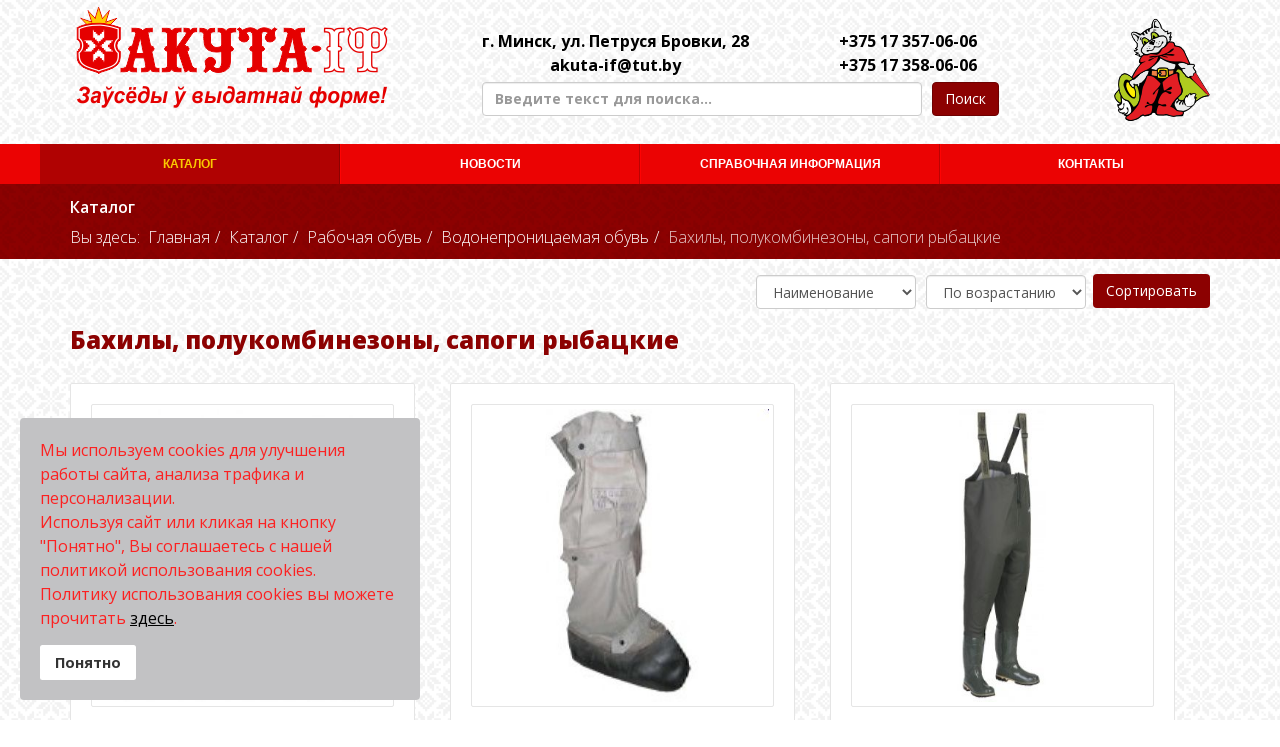

--- FILE ---
content_type: text/html; charset=utf-8
request_url: https://xn--80ahacbg7cgrsal5a.xn--90ais/katalog/category/bakhily-polukombinezony-sapogi-rybatskie
body_size: 14689
content:
<!DOCTYPE html>
<html xmlns="http://www.w3.org/1999/xhtml" xml:lang="ru-ru" lang="ru-ru" dir="ltr">
    <head>
        <meta http-equiv="X-UA-Compatible" content="IE=edge">
            <meta name="viewport" content="width=device-width, initial-scale=1">
                                <meta property="og:image" content="https://спецодеждатут.бел/images/logo.png">
                <!-- head -->
                <base href="https://xn--80ahacbg7cgrsal5a.xn--90ais/katalog/category/bakhily-polukombinezony-sapogi-rybatskie" />
	<meta http-equiv="content-type" content="text/html; charset=utf-8" />
	<meta name="keywords" content="рыбаки, охотники, экипировка, ботинки, покрытия для обуви, полукуртки, материалы, дизайн, защита от холода, защита от влаги, тепло, комфорт, безопасность, специализированная экипировка" />
	<meta name="description" content="Узнайте о специализированной экипировке для рыбаков и охотников, включая ботинки, покрытия для обуви и полукуртки. Описание особенностей материалов, дизайнов и свойств, обеспечивающих тепло, защиту и комфорт в холодных и влажных условиях. Понимание важности использования специализированной экипировки для эффективной и безопасной работы вне помещения" />
	<title>Спецобувь, бахилы для охоты и рыбалки, полукомбинезоны, сапоги рыбацкие и охотничьи летние и зимние купить в Минске цена фото АКУТА-ИФ</title>
	<link href="/images/favicon.ico" rel="shortcut icon" type="image/vnd.microsoft.icon" />
	<link href="/plugins/system/jce/css/content.css?020eacfbd29aeb4d08964b356259ab29" rel="stylesheet" type="text/css" />
	<link href="//fonts.googleapis.com/css?family=Open+Sans:300,300italic,regular,italic,600,600italic,700,700italic,800,800italic&amp;subset=latin" rel="stylesheet" type="text/css" />
	<link href="/templates/shaper_helix3/css/bootstrap.min.css" rel="stylesheet" type="text/css" />
	<link href="/templates/shaper_helix3/css/font-awesome.min.css" rel="stylesheet" type="text/css" />
	<link href="/templates/shaper_helix3/css/legacy.css" rel="stylesheet" type="text/css" />
	<link href="/templates/shaper_helix3/css/template.css" rel="stylesheet" type="text/css" />
	<link href="/templates/shaper_helix3/css/presets/preset1.css" rel="stylesheet" type="text/css" class="preset" />
	<link href="/templates/shaper_helix3/css/custom.css" rel="stylesheet" type="text/css" />
	<link href="/templates/shaper_helix3/css/frontend-edit.css" rel="stylesheet" type="text/css" />
	<link href="/plugins/system/spcookieconsent/assets/css/style.css" rel="stylesheet" type="text/css" />
	<link href="/modules/mod_contactus/css/contactus_lightbox.css" rel="stylesheet" type="text/css" />
	<link href="/components/com_sppagebuilder/assets/css/font-awesome-5.min.css?0808dd08ad62f5774e5f045e2ce6d08b" rel="stylesheet" type="text/css" />
	<link href="/components/com_sppagebuilder/assets/css/font-awesome-v4-shims.css?0808dd08ad62f5774e5f045e2ce6d08b" rel="stylesheet" type="text/css" />
	<link href="/components/com_sppagebuilder/assets/css/animate.min.css?0808dd08ad62f5774e5f045e2ce6d08b" rel="stylesheet" type="text/css" />
	<link href="/components/com_sppagebuilder/assets/css/sppagebuilder.css?0808dd08ad62f5774e5f045e2ce6d08b" rel="stylesheet" type="text/css" />
	<link href="/media/jui/css/chosen.css?020eacfbd29aeb4d08964b356259ab29" rel="stylesheet" type="text/css" />
	<link href="/media/com_finder/css/finder.css?020eacfbd29aeb4d08964b356259ab29" rel="stylesheet" type="text/css" />
	<link href="/components/com_sppagebuilder/assets/css/magnific-popup.css" rel="stylesheet" type="text/css" />
	<link href="/media/djmegamenu/themes/custom132.css?v=4.0.1.pro" rel="stylesheet" type="text/css" />
	<link href="/modules/mod_djmegamenu/assets/css/animations.css?v=4.0.1.pro" rel="stylesheet" type="text/css" />
	<link href="//maxcdn.bootstrapcdn.com/font-awesome/4.7.0/css/font-awesome.min.css" rel="stylesheet" type="text/css" />
	<link href="/media/widgetkit/wk-styles-489df88c.css" rel="stylesheet" type="text/css" id="wk-styles-css" />
	<style type="text/css">
body{font-family:Open Sans, sans-serif; font-size:16px; font-weight:300; }h1{font-family:Open Sans, sans-serif; font-size:32px; font-weight:800; }h2{font-family:Open Sans, sans-serif; font-size:28px; font-weight:600; }h3{font-family:Open Sans, sans-serif; font-size:24px; font-weight:normal; }h4{font-family:Open Sans, sans-serif; font-size:20px; font-weight:normal; }h5{font-family:Open Sans, sans-serif; font-size:18px; font-weight:800; }h6{font-family:Open Sans, sans-serif; font-size:16px; font-weight:800; }#sp-header{ background-image:url("/images/bg.png"); }#sp-bottom{ background-color:#f5f5f5;padding:100px 0px; }#sp-cookie-consent {background-color: #c2c2c4; color: #fc2121; }#sp-cookie-consent a, #sp-cookie-consent a:hover, #sp-cookie-consent a:focus, #sp-cookie-consent a:active {color: #000000; }#sp-cookie-consent .sp-cookie-allow {background-color: #ffffff; color: #333333;}#sp-cookie-consent .sp-cookie-allow:hover, #sp-cookie-consent .sp-cookie-allow:active, #sp-cookie-consent .sp-cookie-allow:focus {color: #333333;}		.dj-hideitem { display: none !important; }

	</style>
	<script src="/media/jui/js/jquery.min.js?020eacfbd29aeb4d08964b356259ab29" type="text/javascript"></script>
	<script src="/media/jui/js/jquery-noconflict.js?020eacfbd29aeb4d08964b356259ab29" type="text/javascript"></script>
	<script src="/media/jui/js/jquery-migrate.min.js?020eacfbd29aeb4d08964b356259ab29" type="text/javascript"></script>
	<script src="/media/zoo/assets/js/responsive.js?ver=20180605" type="text/javascript"></script>
	<script src="/components/com_zoo/assets/js/default.js?ver=20180605" type="text/javascript"></script>
	<script src="/templates/shaper_helix3/js/bootstrap.min.js" type="text/javascript"></script>
	<script src="/templates/shaper_helix3/js/jquery.sticky.js" type="text/javascript"></script>
	<script src="/templates/shaper_helix3/js/main.js" type="text/javascript"></script>
	<script src="/templates/shaper_helix3/js/frontend-edit.js" type="text/javascript"></script>
	<script src="/plugins/system/spcookieconsent/assets/js/script.js" type="text/javascript"></script>
	<script src="/modules/mod_contactus/js/contactus_common.js" type="text/javascript"></script>
	<script src="/modules/mod_contactus/js/contactus_lightbox.js" type="text/javascript"></script>
	<script src="/components/com_sppagebuilder/assets/js/jquery.parallax.js?0808dd08ad62f5774e5f045e2ce6d08b" type="text/javascript"></script>
	<script src="/components/com_sppagebuilder/assets/js/sppagebuilder.js?0808dd08ad62f5774e5f045e2ce6d08b" defer="defer" type="text/javascript"></script>
	<script src="/media/jui/js/chosen.jquery.min.js?020eacfbd29aeb4d08964b356259ab29" type="text/javascript"></script>
	<script src="/components/com_sppagebuilder/assets/js/jquery.magnific-popup.min.js" type="text/javascript"></script>
	<script src="/modules/mod_djmegamenu/assets/js/jquery.djmegamenu.js?v=4.0.1.pro" type="text/javascript" defer="defer"></script>
	<script src="/media/widgetkit/uikit2-67b7e58b.js" type="text/javascript"></script>
	<script src="/media/widgetkit/wk-scripts-2088481a.js" type="text/javascript"></script>
	<script type="text/javascript">

var sp_preloader = '0';

var sp_gotop = '1';

var sp_offanimation = 'default';
jQuery(function($){ initTooltips(); $("body").on("subform-row-add", initTooltips); function initTooltips (event, container) { container = container || document;$(container).find(".hasTooltip").tooltip({"html": true,"container": "body"});} });
	jQuery(function ($) {
		initChosen();
		$("body").on("subform-row-add", initChosen);

		function initChosen(event, container)
		{
			container = container || document;
			$(container).find(".advancedSelect").chosen({"disable_search_threshold":10,"search_contains":true,"allow_single_deselect":true,"placeholder_text_multiple":"\u0412\u0432\u0435\u0434\u0438\u0442\u0435 \u0438\u043b\u0438 \u0432\u044b\u0431\u0435\u0440\u0438\u0442\u0435 \u043d\u0435\u0441\u043a\u043e\u043b\u044c\u043a\u043e \u044d\u043b\u0435\u043c\u0435\u043d\u0442\u043e\u0432","placeholder_text_single":"\u0412\u044b\u0431\u0435\u0440\u0438\u0442\u0435 \u0437\u043d\u0430\u0447\u0435\u043d\u0438\u0435","no_results_text":"\u041d\u0438\u0447\u0435\u0433\u043e \u043d\u0435 \u043d\u0430\u0439\u0434\u0435\u043d\u043e."});
		}
	});
	
jQuery(document).ready(function() {
	var value, searchword = jQuery('#mod-finder-searchword146');

		// Get the current value.
		value = searchword.val();

		// If the current value equals the default value, clear it.
		searchword.on('focus', function ()
		{
			var el = jQuery(this);

			if (el.val() === 'Введите текст для поиска...')
			{
				el.val('');
			}
		});

		// If the current value is empty, set the previous value.
		searchword.on('blur', function ()
		{
			var el = jQuery(this);

			if (!el.val())
			{
				el.val(value);
			}
		});

		jQuery('#mod-finder-searchform146').on('submit', function (e)
		{
			e.stopPropagation();
			var advanced = jQuery('#mod-finder-advanced146');

			// Disable select boxes with no value selected.
			if (advanced.length)
			{
				advanced.find('select').each(function (index, el)
				{
					var el = jQuery(el);

					if (!el.val())
					{
						el.attr('disabled', 'disabled');
					}
				});
			}
		});});
jQuery(document).ready(function() {
	var value, searchword = jQuery('#mod-finder-searchword146');

		// Get the current value.
		value = searchword.val();

		// If the current value equals the default value, clear it.
		searchword.on('focus', function ()
		{
			var el = jQuery(this);

			if (el.val() === 'Введите текст для поиска...')
			{
				el.val('');
			}
		});

		// If the current value is empty, set the previous value.
		searchword.on('blur', function ()
		{
			var el = jQuery(this);

			if (!el.val())
			{
				el.val(value);
			}
		});

		jQuery('#mod-finder-searchform146').on('submit', function (e)
		{
			e.stopPropagation();
			var advanced = jQuery('#mod-finder-advanced146');

			// Disable select boxes with no value selected.
			if (advanced.length)
			{
				advanced.find('select').each(function (index, el)
				{
					var el = jQuery(el);

					if (!el.val())
					{
						el.attr('disabled', 'disabled');
					}
				});
			}
		});});
jQuery(document).ready(function() {
	var value, searchword = jQuery('#mod-finder-searchword146');

		// Get the current value.
		value = searchword.val();

		// If the current value equals the default value, clear it.
		searchword.on('focus', function ()
		{
			var el = jQuery(this);

			if (el.val() === 'Введите текст для поиска...')
			{
				el.val('');
			}
		});

		// If the current value is empty, set the previous value.
		searchword.on('blur', function ()
		{
			var el = jQuery(this);

			if (!el.val())
			{
				el.val(value);
			}
		});

		jQuery('#mod-finder-searchform146').on('submit', function (e)
		{
			e.stopPropagation();
			var advanced = jQuery('#mod-finder-advanced146');

			// Disable select boxes with no value selected.
			if (advanced.length)
			{
				advanced.find('select').each(function (index, el)
				{
					var el = jQuery(el);

					if (!el.val())
					{
						el.attr('disabled', 'disabled');
					}
				});
			}
		});});
	(function(){
		var cb = function() {
			var add = function(css, id) {
				if(document.getElementById(id)) return;
				
				var l = document.createElement('link'); l.rel = 'stylesheet'; l.id = id; l.href = css;
				var h = document.getElementsByTagName('head')[0]; h.appendChild(l);
			}
			add('/media/djextensions/css/animate.min.css', 'animate_min_css');
			add('/media/djextensions/css/animate.ext.css', 'animate_ext_css');
		};
		var raf = requestAnimationFrame || mozRequestAnimationFrame || webkitRequestAnimationFrame || msRequestAnimationFrame;
		if (raf) raf(cb);
		else window.addEventListener('load', cb);
	})();GOOGLE_MAPS_API_KEY = "AIzaSyCYeYMU6cgeZHVok1U4jsQhI6Ldre-Ujg8";
	</script>

                <link rel="stylesheet" type="text/css" href="/slick/slick.css"/>
<link rel="stylesheet" type="text/css" href="/slick/slick-theme.css"/>

<!-- Global site tag (gtag.js) - Google Analytics -->
<script async src="https://www.googletagmanager.com/gtag/js?id=UA-124922309-1"></script>
<script>
  window.dataLayer = window.dataLayer || [];
  function gtag(){dataLayer.push(arguments);}
  gtag('js', new Date());

  gtag('config', 'UA-124922309-1');
</script>
<!-- Yandex.Metrika counter -->
<script type="text/javascript" >
    (function (d, w, c) {
        (w[c] = w[c] || []).push(function() {
            try {
                w.yaCounter50159512 = new Ya.Metrika2({
                    id:50159512,
                    clickmap:true,
                    trackLinks:true,
                    accurateTrackBounce:true,
                    webvisor:true
                });
            } catch(e) { }
        });

        var n = d.getElementsByTagName("script")[0],
            s = d.createElement("script"),
            f = function () { n.parentNode.insertBefore(s, n); };
        s.type = "text/javascript";
        s.async = true;
        s.src = "https://mc.yandex.ru/metrika/tag.js";

        if (w.opera == "[object Opera]") {
            d.addEventListener("DOMContentLoaded", f, false);
        } else { f(); }
    })(document, window, "yandex_metrika_callbacks2");
</script>
<noscript><div><img src="https://mc.yandex.ru/watch/50159512" style="position:absolute; left:-9999px;" alt="" /></div></noscript>
<!-- /Yandex.Metrika counter -->
                </head>
                <body class="site com-zoo view- no-layout task-category itemid-546 ru-ru ltr  layout-fluid off-canvas-menu-init"><div class="dj-offcanvas-wrapper"><div class="dj-offcanvas-pusher"><div class="dj-offcanvas-pusher-in">

                    <div class="body-wrapper">
                        <div class="body-innerwrapper">
                            <header id="sp-header"><div class="row"><div id="sp-user1" class="col-sm-12 col-md-12"><div class="sp-column  topRow"><div class="sp-module "><div class="sp-module-content"><div class="mod-sppagebuilder  sp-page-builder" data-module_id="109">
	<div class="page-content">
		<div id="section-id-1518440741613" class="sppb-section headerDesctop sppb-hidden-sm sppb-hidden-xs sppb-section-content-center" ><div class="sppb-row-overlay"></div><div class="sppb-container-inner"><div class="sppb-row sppb-align-center"><div class="sppb-col-md-4" id="column-wrap-id-1518440304161"><div id="column-id-1518440304161" class="sppb-column" ><div class="sppb-column-addons"><div id="sppb-addon-wrapper-1518440457051" class="sppb-addon-wrapper"><div id="sppb-addon-1518440457051" class="clearfix "     ><div class="sppb-addon sppb-addon-module "><div class="sppb-addon-content"><div class="sp-module "><div class="sp-module-content">

<div class="custom"  >
	<p style="margin-bottom: 0;"><a href="/index.php"><img src="/images/logo.png" alt="" /></a>&nbsp; &nbsp; &nbsp; &nbsp; &nbsp; &nbsp; &nbsp; &nbsp; &nbsp; &nbsp; &nbsp; &nbsp; &nbsp; &nbsp; &nbsp; &nbsp; &nbsp; &nbsp; &nbsp; &nbsp; &nbsp; &nbsp; &nbsp; &nbsp; &nbsp; &nbsp; &nbsp;</p></div>
</div></div></div></div><style type="text/css">#sppb-addon-wrapper-1518440457051 {
margin:0 0 0 0;}
#sppb-addon-1518440457051 {
	box-shadow: 0 0 0 0 #ffffff;
}
#sppb-addon-1518440457051 {
}
#sppb-addon-1518440457051.sppb-element-loaded {
}
@media (min-width: 768px) and (max-width: 991px) {#sppb-addon-1518440457051 {}#sppb-addon-wrapper-1518440457051 {margin-bottom: 20px;}}@media (max-width: 767px) {#sppb-addon-1518440457051 {}#sppb-addon-wrapper-1518440457051 {margin-bottom: 10px;}}</style></div></div></div></div></div><div class="sppb-col-md-6" id="column-wrap-id-1518440457046"><div id="column-id-1518440457046" class="sppb-column contactsHeader" ><div class="sppb-column-addons"><div id="section-id-1518447150423" class="sppb-section" ><div class="sppb-row-overlay"></div><div class="sppb-container-inner"><div class="sppb-row"><div class="sppb-col-md-7 sppb-col-sm-6 sppb-col-xs-6" id="column-wrap-id-1518447150424"><div id="column-id-1518447150424" class="sppb-column sppb-hidden-xs" ><div class="sppb-column-addons"><div id="sppb-addon-wrapper-1518446142375" class="sppb-addon-wrapper"><div id="sppb-addon-1518446142375" class="clearfix "     ><div class="sppb-addon sppb-addon-text-block  "><div class="sppb-addon-content"><div style="text-align: center;"><a href="/kontakty">г. Минск, ул. Петруся Бровки, 28</a></div>
<div style="text-align: center;"><a href="mailto:akuta-if@tut.by">akuta-if@tut.by</a></div></div></div><style type="text/css">#sppb-addon-wrapper-1518446142375 {
margin:0 0 0 0;}
@media (min-width: 768px) and (max-width: 991px) {#sppb-addon-1518446142375 {}#sppb-addon-wrapper-1518446142375 {margin-top: 0;margin-right: 0;margin-bottom: 0;margin-left: 0;}}@media (max-width: 767px) {#sppb-addon-1518446142375 {}#sppb-addon-wrapper-1518446142375 {margin-top: 0;margin-right: 0;margin-bottom: 0;margin-left: 0;}}</style><style type="text/css">@media (min-width: 768px) and (max-width: 991px) {}@media (max-width: 767px) {}</style></div></div></div></div></div><div class="sppb-col-md-5 sppb-col-sm-6" id="column-wrap-id-1518447184387"><div id="column-id-1518447184387" class="sppb-column " ><div class="sppb-column-addons"><div id="sppb-addon-wrapper-1518447184392" class="sppb-addon-wrapper"><div id="sppb-addon-1518447184392" class="clearfix "     ><div class="sppb-addon sppb-addon-text-block  phoneHeaderBlock"><div class="sppb-addon-content"><div class="phoneHeader" style="text-align: center;"><a href="tel:+375173570606">+375 17 357-06-06</a><br /><a href="tel:+375173580606">+375 17 358-06-06</a></div></div></div><style type="text/css">#sppb-addon-wrapper-1518447184392 {
margin:0 0 0 0;}
@media (min-width: 768px) and (max-width: 991px) {#sppb-addon-1518447184392 {}#sppb-addon-wrapper-1518447184392 {margin-bottom: 20px;}}@media (max-width: 767px) {#sppb-addon-1518447184392 {}#sppb-addon-wrapper-1518447184392 {margin-bottom: 10px;}}</style><style type="text/css">@media (min-width: 768px) and (max-width: 991px) {}@media (max-width: 767px) {}</style></div></div></div></div></div></div></div></div><style type="text/css">.sp-page-builder .page-content #section-id-1518440741613{padding-top:5px;padding-right:0px;padding-bottom:10px;padding-left:0px;margin-top:0px;margin-right:0px;margin-bottom:0px;margin-left:0px;}#column-id-1518440304161{box-shadow:0 0 0 0 #fff;}.sp-page-builder .page-content #section-id-1518447150423{margin-top:5px;margin-right:0;margin-bottom:5px;margin-left:0;}</style><div id="sppb-addon-wrapper-1518446003691" class="sppb-addon-wrapper"><div id="sppb-addon-1518446003691" class="clearfix "     ><div class="sppb-addon sppb-addon-module headerFind"><div class="sppb-addon-content">
<div class="finder">
	<form id="mod-finder-searchform146" action="/poisk-po-sajtu" method="get" class="form-search" role="search">
		<input type="text" name="q" id="mod-finder-searchword146" class="search-query input-medium" size="50" value="" placeholder="Введите текст для поиска..."/><label for="mod-finder-searchword146" class="element-invisible finder"> </label><button class="btn btn-primary hasTooltip  finder" type="submit" title="Искать"><span class="icon-search icon-white"></span>Поиск</button>
							</form>
</div>
</div></div><style type="text/css">#sppb-addon-wrapper-1518446003691 {
margin:1px 0 0 0;}
#sppb-addon-1518446003691 {
	box-shadow: 0 0 0 0 #ffffff;
}
#sppb-addon-1518446003691 {
}
#sppb-addon-1518446003691.sppb-element-loaded {
}
@media (min-width: 768px) and (max-width: 991px) {#sppb-addon-1518446003691 {}#sppb-addon-wrapper-1518446003691 {margin-bottom: 20px;}}@media (max-width: 767px) {#sppb-addon-1518446003691 {}#sppb-addon-wrapper-1518446003691 {margin-bottom: 10px;}}</style></div></div></div></div></div><div class="sppb-col-md-2" id="column-wrap-id-1518440457047"><div id="column-id-1518440457047" class="sppb-column" ><div class="sppb-column-addons"><div id="sppb-addon-wrapper-1518446627318" class="sppb-addon-wrapper"><div id="sppb-addon-1518446627318" class="clearfix "     ><div class="sppb-addon sppb-addon-single-image sppb-text-right "><div class="sppb-addon-content"><div class="sppb-addon-single-image-container"><img class="sppb-img-responsive" src="/images/cat.png"  alt="cat.png" title=""   loading="lazy"></div></div></div><style type="text/css">@media (min-width: 768px) and (max-width: 991px) {#sppb-addon-1518446627318 {}}@media (max-width: 767px) {#sppb-addon-1518446627318 {}}</style><style type="text/css">#sppb-addon-1518446627318 img{}@media (min-width: 768px) and (max-width: 991px) {#sppb-addon-1518446627318 img{}}@media (max-width: 767px) {#sppb-addon-1518446627318 img{}}</style></div></div></div></div></div></div></div></div><div id="section-id-1518527668169" class="sppb-section headerTablet sppb-hidden-md sppb-hidden-lg sppb-hidden-xs sppb-section-content-center" ><div class="sppb-row-overlay"></div><div class="sppb-container-inner"><div class="sppb-row sppb-align-center"><div class="sppb-col-md-4 sppb-col-sm-4" id="column-wrap-id-1518527668170"><div id="column-id-1518527668170" class="sppb-column" ><div class="sppb-column-addons"><div id="sppb-addon-wrapper-1518527668171" class="sppb-addon-wrapper"><div id="sppb-addon-1518527668171" class="clearfix "     ><div class="sppb-addon sppb-addon-module "><div class="sppb-addon-content"><div class="sp-module "><div class="sp-module-content">

<div class="custom"  >
	<p style="margin-bottom: 0;"><a href="/index.php"><img src="/images/logo.png" alt="" /></a>&nbsp; &nbsp; &nbsp; &nbsp; &nbsp; &nbsp; &nbsp; &nbsp; &nbsp; &nbsp; &nbsp; &nbsp; &nbsp; &nbsp; &nbsp; &nbsp; &nbsp; &nbsp; &nbsp; &nbsp; &nbsp; &nbsp; &nbsp; &nbsp; &nbsp; &nbsp; &nbsp;</p></div>
</div></div></div></div><style type="text/css">#sppb-addon-wrapper-1518527668171 {
margin:0 0 0 0;}
#sppb-addon-1518527668171 {
	box-shadow: 0 0 0 0 #ffffff;
}
#sppb-addon-1518527668171 {
}
#sppb-addon-1518527668171.sppb-element-loaded {
}
@media (min-width: 768px) and (max-width: 991px) {#sppb-addon-1518527668171 {}#sppb-addon-wrapper-1518527668171 {margin-bottom: 20px;}}@media (max-width: 767px) {#sppb-addon-1518527668171 {}#sppb-addon-wrapper-1518527668171 {margin-bottom: 10px;}}</style></div></div></div></div></div><div class="sppb-col-md-5 sppb-col-sm-6" id="column-wrap-id-1518527668172"><div id="column-id-1518527668172" class="sppb-column contactsHeader" ><div class="sppb-column-addons"><div id="sppb-addon-wrapper-1518527668177" class="sppb-addon-wrapper"><div id="sppb-addon-1518527668177" class="clearfix "     ><div class="sppb-addon sppb-addon-text-block  phoneHeaderBlock"><div class="sppb-addon-content"><div class="phoneHeader" style="text-align: center;">
<p style="text-align: center;"><a href="/kontakty">г. Минск, ул. Петруся Бровки, 28</a><a href="/kontakty" class="yellowLink"><br /></a></p>
<p><a href="tel:+375173570606">+375 17 357-06-06</a>,&nbsp;<a href="tel:+375173580606">+375 17 358-06-06</a><br /><a href="mailto:akuta-if@tut.by">akuta-if@tut.by</a></p>
</div></div></div><style type="text/css">#sppb-addon-wrapper-1518527668177 {
margin:0 0 0 0;}
@media (min-width: 768px) and (max-width: 991px) {#sppb-addon-1518527668177 {}#sppb-addon-wrapper-1518527668177 {margin-top: 0;margin-right: 0;margin-bottom: 0;margin-left: 0;}}@media (max-width: 767px) {#sppb-addon-1518527668177 {}#sppb-addon-wrapper-1518527668177 {margin-top: 0;margin-right: 0;margin-bottom: 0;margin-left: 0;}}</style><style type="text/css">@media (min-width: 768px) and (max-width: 991px) {}@media (max-width: 767px) {}</style></div></div></div></div></div><div class="sppb-col-md-3 sppb-col-sm-2" id="column-wrap-id-1518592903157"><div id="column-id-1518592903157" class="sppb-column" ><div class="sppb-column-addons"><div id="sppb-addon-wrapper-1518527668180" class="sppb-addon-wrapper"><div id="sppb-addon-1518527668180" class="clearfix "     ><div class="sppb-addon sppb-addon-single-image sppb-text-right "><div class="sppb-addon-content"><div class="sppb-addon-single-image-container"><img class="sppb-img-responsive" src="/images/cat.png"  alt="cat.png" title=""   loading="lazy"></div></div></div><style type="text/css">@media (min-width: 768px) and (max-width: 991px) {#sppb-addon-1518527668180 {}}@media (max-width: 767px) {#sppb-addon-1518527668180 {}}</style><style type="text/css">#sppb-addon-1518527668180 img{}@media (min-width: 768px) and (max-width: 991px) {#sppb-addon-1518527668180 img{}}@media (max-width: 767px) {#sppb-addon-1518527668180 img{}}</style></div></div></div></div></div><div class="sppb-col-md-12" id="column-wrap-id-1518592903158"><div id="column-id-1518592903158" class="sppb-column" ><div class="sppb-column-addons"><div id="sppb-addon-wrapper-1518527668178" class="sppb-addon-wrapper"><div id="sppb-addon-1518527668178" class="clearfix "     ><div class="sppb-addon sppb-addon-module headerFind"><div class="sppb-addon-content">
<div class="finder">
	<form id="mod-finder-searchform146" action="/poisk-po-sajtu" method="get" class="form-search" role="search">
		<input type="text" name="q" id="mod-finder-searchword146" class="search-query input-medium" size="50" value="" placeholder="Введите текст для поиска..."/><label for="mod-finder-searchword146" class="element-invisible finder"> </label><button class="btn btn-primary hasTooltip  finder" type="submit" title="Искать"><span class="icon-search icon-white"></span>Поиск</button>
							</form>
</div>
</div></div><style type="text/css">#sppb-addon-wrapper-1518527668178 {
margin:5px 0 0 0;}
#sppb-addon-1518527668178 {
	box-shadow: 0 0 0 0 #ffffff;
}
#sppb-addon-1518527668178 {
}
#sppb-addon-1518527668178.sppb-element-loaded {
}
@media (min-width: 768px) and (max-width: 991px) {#sppb-addon-1518527668178 {}#sppb-addon-wrapper-1518527668178 {margin-top: 0;margin-right: 0;margin-bottom: 0;margin-left: 0;}}@media (max-width: 767px) {#sppb-addon-1518527668178 {}#sppb-addon-wrapper-1518527668178 {margin-top: 0;margin-right: 0;margin-bottom: 0;margin-left: 0;}}</style></div></div></div></div></div></div></div></div><div id="section-id-1518594664980" class="sppb-section headerMobile sppb-hidden-md sppb-hidden-lg sppb-hidden-sm sppb-section-content-center" ><div class="sppb-row-overlay"></div><div class="sppb-container-inner"><div class="sppb-row sppb-align-center"><div class="sppb-col-md-9 sppb-col-xs-9" id="column-wrap-id-1518594664981"><div id="column-id-1518594664981" class="sppb-column" ><div class="sppb-column-addons"><div id="sppb-addon-wrapper-1518594664982" class="sppb-addon-wrapper"><div id="sppb-addon-1518594664982" class="clearfix "     ><div class="sppb-addon sppb-addon-module "><div class="sppb-addon-content"><div class="sp-module "><div class="sp-module-content">

<div class="custom"  >
	<p style="margin-bottom: 0;"><a href="/index.php"><img src="/images/logo.png" alt="" /></a>&nbsp; &nbsp; &nbsp; &nbsp; &nbsp; &nbsp; &nbsp; &nbsp; &nbsp; &nbsp; &nbsp; &nbsp; &nbsp; &nbsp; &nbsp; &nbsp; &nbsp; &nbsp; &nbsp; &nbsp; &nbsp; &nbsp; &nbsp; &nbsp; &nbsp; &nbsp; &nbsp;</p></div>
</div></div></div></div><style type="text/css">#sppb-addon-wrapper-1518594664982 {
margin:0 0 0 0;}
#sppb-addon-1518594664982 {
	box-shadow: 0 0 0 0 #ffffff;
}
#sppb-addon-1518594664982 {
}
#sppb-addon-1518594664982.sppb-element-loaded {
}
@media (min-width: 768px) and (max-width: 991px) {#sppb-addon-1518594664982 {}#sppb-addon-wrapper-1518594664982 {margin-bottom: 20px;}}@media (max-width: 767px) {#sppb-addon-1518594664982 {}#sppb-addon-wrapper-1518594664982 {margin-bottom: 10px;}}</style></div></div></div></div></div><div class="sppb-col-md-3 sppb-col-xs-3" id="column-wrap-id-1518594664983"><div id="column-id-1518594664983" class="sppb-column " ><div class="sppb-column-addons"><div id="sppb-addon-wrapper-1518594664986" class="sppb-addon-wrapper"><div id="sppb-addon-1518594664986" class="clearfix "     ><div class="sppb-addon sppb-addon-single-image sppb-text-right "><div class="sppb-addon-content"><div class="sppb-addon-single-image-container"><img class="sppb-img-responsive" src="/images/cat.png"  alt="cat.png" title=""   loading="lazy"></div></div></div><style type="text/css">@media (min-width: 768px) and (max-width: 991px) {#sppb-addon-1518594664986 {}}@media (max-width: 767px) {#sppb-addon-1518594664986 {}}</style><style type="text/css">#sppb-addon-1518594664986 img{}@media (min-width: 768px) and (max-width: 991px) {#sppb-addon-1518594664986 img{}}@media (max-width: 767px) {#sppb-addon-1518594664986 img{}}</style></div></div></div></div></div><div class="sppb-col-md-12 sppb-col-sm-2" id="column-wrap-id-1518594664985"><div id="column-id-1518594664985" class="sppb-column" ><div class="sppb-column-addons"><div id="sppb-addon-wrapper-1518594664984" class="sppb-addon-wrapper"><div id="sppb-addon-1518594664984" class="clearfix "     ><div class="sppb-addon sppb-addon-text-block  contactsHeader phoneHeaderBlock"><div class="sppb-addon-content"><div class="phoneHeader" style="text-align: center;">
<p style="text-align: center;"><a href="/kontakty">г. Минск, ул. Петруся Бровки, 28</a></p>
<p><a href="tel:+375173570606">+375 17 357-06-06</a>,&nbsp;<a href="tel:+375173580606">+375 17 358-06-06</a><br /><a href="mailto:akuta-if@tut.by">akuta-if@tut.by</a></p>
</div></div></div><style type="text/css">#sppb-addon-wrapper-1518594664984 {
margin:0 0 0 0;}
@media (min-width: 768px) and (max-width: 991px) {#sppb-addon-1518594664984 {}#sppb-addon-wrapper-1518594664984 {margin-top: 0;margin-right: 0;margin-bottom: 0;margin-left: 0;}}@media (max-width: 767px) {#sppb-addon-1518594664984 {}#sppb-addon-wrapper-1518594664984 {margin-top: 0;margin-right: 0;margin-bottom: 0;margin-left: 0;}}</style><style type="text/css">@media (min-width: 768px) and (max-width: 991px) {}@media (max-width: 767px) {}</style></div></div><div id="section-id-1518597297522" class="sppb-section" ><div class="sppb-row-overlay"></div><div class="sppb-container-inner"><div class="sppb-row"><div class="sppb-col-md-10 sppb-col-xs-10" id="column-wrap-id-1518597297523"><div id="column-id-1518597297523" class="sppb-column" ><div class="sppb-column-addons"><div id="sppb-addon-wrapper-1518594664988" class="sppb-addon-wrapper"><div id="sppb-addon-1518594664988" class="clearfix "     ><div class="sppb-addon sppb-addon-module headerFind"><div class="sppb-addon-content">
<div class="finder">
	<form id="mod-finder-searchform146" action="/poisk-po-sajtu" method="get" class="form-search" role="search">
		<input type="text" name="q" id="mod-finder-searchword146" class="search-query input-medium" size="50" value="" placeholder="Введите текст для поиска..."/><label for="mod-finder-searchword146" class="element-invisible finder"> </label><button class="btn btn-primary hasTooltip  finder" type="submit" title="Искать"><span class="icon-search icon-white"></span>Поиск</button>
							</form>
</div>
</div></div><style type="text/css">#sppb-addon-wrapper-1518594664988 {
margin:5px 0 0 0;}
#sppb-addon-1518594664988 {
	box-shadow: 0 0 0 0 #ffffff;
}
#sppb-addon-1518594664988 {
}
#sppb-addon-1518594664988.sppb-element-loaded {
}
@media (min-width: 768px) and (max-width: 991px) {#sppb-addon-1518594664988 {}#sppb-addon-wrapper-1518594664988 {margin-top: 0;margin-right: 0;margin-bottom: 0;margin-left: 0;}}@media (max-width: 767px) {#sppb-addon-1518594664988 {}#sppb-addon-wrapper-1518594664988 {margin-top: 0;margin-right: 0;margin-bottom: 0;margin-left: 0;}}</style></div></div></div></div></div><div class="sppb-col-md-2 sppb-col-xs-2" id="column-wrap-id-1518597433439"><div id="column-id-1518597433439" class="sppb-column" ><div class="sppb-column-addons"><div id="sppb-addon-wrapper-1518597297528" class="sppb-addon-wrapper"><div id="sppb-addon-1518597297528" class="clearfix "     ><div class="sppb-addon sppb-addon-text-block  "><div class="sppb-addon-content"><a id="offcanvas-toggler" href="#">&nbsp;<em class="fa fa-bars" title="Menu">&nbsp;</em>&nbsp;</a></div></div><style type="text/css">@media (min-width: 768px) and (max-width: 991px) {#sppb-addon-1518597297528 {}}@media (max-width: 767px) {#sppb-addon-1518597297528 {}}</style><style type="text/css">@media (min-width: 768px) and (max-width: 991px) {}@media (max-width: 767px) {}</style></div></div></div></div></div></div></div></div><style type="text/css">.sp-page-builder .page-content #section-id-1518440741613{padding-top:5px;padding-right:0px;padding-bottom:10px;padding-left:0px;margin-top:0px;margin-right:0px;margin-bottom:0px;margin-left:0px;}#column-id-1518440304161{box-shadow:0 0 0 0 #fff;}.sp-page-builder .page-content #section-id-1518447150423{margin-top:5px;margin-right:0;margin-bottom:5px;margin-left:0;}.sp-page-builder .page-content #section-id-1518527668169{padding-top:5px;padding-right:0px;padding-bottom:10px;padding-left:0px;margin-top:0px;margin-right:0px;margin-bottom:0px;margin-left:0px;}#column-id-1518527668170{box-shadow:0 0 0 0 #fff;}.sp-page-builder .page-content #section-id-1518594664980{padding-top:5px;padding-right:0px;padding-bottom:10px;padding-left:0px;margin-top:0px;margin-right:0px;margin-bottom:0px;margin-left:0px;}#column-id-1518594664981{box-shadow:0 0 0 0 #fff;}</style></div></div></div></div></div></div><div id="section-id-1518444613229" class="sppb-section" ><div class="sppb-container-inner"><div class="sppb-row"><div class="sppb-col-md-12" id="column-wrap-id-1518444613228"><div id="column-id-1518444613228" class="sppb-column" ><div class="sppb-column-addons"><div id="sppb-addon-wrapper-1518440457061" class="sppb-addon-wrapper"><div id="sppb-addon-1518440457061" class="clearfix "     ><div class="sppb-addon sppb-addon-module "><div class="sppb-addon-content"><div class="sp-module  desktopMenu"><div class="sp-module-content">
<div class="dj-megamenu-wrapper">

<div id="dj-megamenu132sticky" class="dj-megamenu dj-megamenu-custom132  desktopMenu dj-megamenu-sticky" style="display: none;">
	</div>

<ul id="dj-megamenu132" class="dj-megamenu dj-fa-1 dj-megamenu-custom132 horizontalMenu  desktopMenu"
	data-options='{"wrap":null,"animIn":"fadeInUp","animOut":"zoomOut","animSpeed":"normal","openDelay":"250","closeDelay":"500","event":"mouseenter","fixed":"1","offset":"0","theme":"custom132","direction":"ltr","wcag":"1"}' data-trigger="720">
<li class="dj-up itemid546 first current active"><a class="dj-up_a active " href="/katalog" title="Каталог спецодежды в Минске | АКУТА-ИФ" ><span >Каталог</span></a></li><li class="dj-up itemid559"><a class="dj-up_a  " href="/novosti" title="Новости | АКУТА-ИФ в Минске" ><span >Новости</span></a></li><li class="dj-up itemid560 parent"><a class="dj-up_a  " href="/spravochnaya-informatsiya" title="Справочная информация в Минске | АКУТА-ИФ" ><span class="dj-drop" >Справочная информация<em class="arrow" aria-hidden="true"></em></span></a><div class="dj-subwrap  single_column subcols1" style=""><div class="dj-subwrap-in" style="width:200px;"><div class="dj-subcol" style="width:200px"><ul class="dj-submenu"><li class="itemid587 first"><a href="/spravochnaya-informatsiya/uslovnye-oboznacheniya" title="Условные обозначения в Минске | АКУТА-ИФ" >Условные обозначения</a></li><li class="itemid588"><a href="/spravochnaya-informatsiya/tipovye-razmery" title="Таблица соответствий размера | АКУТА-ИФ" >Типовые размеры</a></li></ul></div><div style="clear:both;height:0"></div></div></div></li><li class="dj-up itemid561"><a class="dj-up_a  " href="/kontakty" title="Контактная информация | АКУТА-ИФ в Минске" ><span >Контакты</span></a></li></ul>


</div></div></div></div></div><style type="text/css">#sppb-addon-wrapper-1518440457061 {
margin:0 0 0 0;}
#sppb-addon-1518440457061 {
	box-shadow: 0 0 0 0 #ffffff;
}
#sppb-addon-1518440457061 {
}
#sppb-addon-1518440457061.sppb-element-loaded {
}
@media (min-width: 768px) and (max-width: 991px) {#sppb-addon-1518440457061 {}#sppb-addon-wrapper-1518440457061 {margin-top: 0;margin-right: 0;margin-bottom: 0;margin-left: 0;}}@media (max-width: 767px) {#sppb-addon-1518440457061 {}#sppb-addon-wrapper-1518440457061 {margin-top: 0;margin-right: 0;margin-bottom: 0;margin-left: 0;}}</style></div></div></div></div></div></div></div></div><style type="text/css">.sp-page-builder .page-content #section-id-1518440741613{padding-top:5px;padding-right:0px;padding-bottom:10px;padding-left:0px;margin-top:0px;margin-right:0px;margin-bottom:0px;margin-left:0px;}#column-id-1518440304161{box-shadow:0 0 0 0 #fff;}.sp-page-builder .page-content #section-id-1518447150423{margin-top:5px;margin-right:0;margin-bottom:5px;margin-left:0;}.sp-page-builder .page-content #section-id-1518527668169{padding-top:5px;padding-right:0px;padding-bottom:10px;padding-left:0px;margin-top:0px;margin-right:0px;margin-bottom:0px;margin-left:0px;}#column-id-1518527668170{box-shadow:0 0 0 0 #fff;}.sp-page-builder .page-content #section-id-1518594664980{padding-top:5px;padding-right:0px;padding-bottom:10px;padding-left:0px;margin-top:0px;margin-right:0px;margin-bottom:0px;margin-left:0px;}#column-id-1518594664981{box-shadow:0 0 0 0 #fff;}.sp-page-builder .page-content #section-id-1518444613229{padding-top:0px;padding-right:0px;padding-bottom:0px;padding-left:0px;margin-top:0px;margin-right:0px;margin-bottom:0px;margin-left:0px;background-color:#eb0303;}#column-id-1518444613228{box-shadow:0 0 0 0 #fff;}</style>	</div>
</div>
</div></div></div></div></div></header><section id="sp-page-title"><div class="row"><div id="sp-title" class="col-sm-12 col-md-12"><div class="sp-column "><div class="sp-page-title"><div class="container"><h2>Каталог</h2>
<ol class="breadcrumb">
	<span>Вы здесь: &#160;</span><li><a href="/" class="pathway">Главная</a></li><li><a href="/katalog" class="pathway">Каталог</a></li><li><a href="/katalog/category/rabochaya-obuv" class="pathway">Рабочая обувь</a></li><li><a href="/katalog/category/vodonepronitsaemaya-obuv" class="pathway">Водонепроницаемая обувь</a></li><li class="active">Бахилы, полукомбинезоны, сапоги рыбацкие</li></ol>
</div></div></div></div></div></section><section id="sp-section-3"><div class="container"><div class="row"><div id="sp-user3" class="col-sm-12 col-md-12"><div class="sp-column "><div class="sp-module "><div class="sp-module-content">
<form action="https://xn--80ahacbg7cgrsal5a.xn--90ais/katalog/category/bakhily-polukombinezony-sapogi-rybatskie" method="GET">
			
			
		<select name="order" class="zooorder-order">
						<option data-ordering="string" value="_itemname" >
				Наименование			</option>
						<option data-ordering="string" value="8293dba1-9e1e-4697-aaee-45b358c8b914" >
				Оптовая цена			</option>
						<option data-ordering="string" value="29782062-618f-4120-8588-a1faf44b8012" >
				Розничная цена			</option>
						<option data-ordering="string" value="fff9519f-3b36-4df5-8722-17db9f2ea31c" >
				Рейтинг			</option>
				
		</select>
		<select name="direction">
			<option value="asc" >По возрастанию</option>
			<option value="desc" >По убыванию</option>		
		</select>

		<input type="hidden" name="ordertype" class="zoorder-ordertype" value="string" />
		<input type="hidden" name="page" value="1" />
		<input type="hidden" name="application" value="3" />
		<input type="submit" value="Сортировать"/>
	
		
</form>

<script type="text/javascript">
jQuery(document).ready(function($){
	$('.zoorder-order').change(function(){
		$('.zoorder-ordertype').val($('.zoorder-order:selected').val());
	});
});
</script></div></div></div></div></div></div></section><section id="sp-main-body"><div class="container"><div class="row"><div id="sp-component" class="col-sm-12 col-md-12"><div class="sp-column "><div id="system-message-container">
	</div>
<div class="yoo-zoo product-uikit product-uikit-bakhily-polukombinezony-sapogi-rybatskie">

	
	
				<h1>Бахилы, полукомбинезоны, сапоги рыбацкие</h1>
		
				<div class="uk-clearfix topArticle">
								</div>
		
	
	
	

<div class="uk-grid" data-uk-grid-margin data-uk-grid-match="{target:'.uk-panel'}"><div class="uk-width-medium-1-3">
<div class="uk-panel uk-panel-box">
	
<div class="uk-thumbnail uk-align-center">
	 
	<a href="/katalog/item/bakhily-dlya-okhotnikov-khanter-sardonix-tep-s-vkladnym-chulkom-kmf-chernye"   title="Бахилы для охотников &quot;Хантер&quot; (SARDONIX) ТЭП, с вкладным чулком, КМФ+черные"  ><img src="https://xn--80ahacbg7cgrsal5a.xn--90ais/media/zoo/images/thumb_4e838ea5310d096d72ecffb5083868e0_8597928ae9512879859b2552c63c3a79.jpg" title="Бахилы для охотников &quot;Хантер&quot; (SARDONIX) ТЭП, с вкладным чулком, КМФ+черные" alt="Бахилы для охотников "Хантер" (SARDONIX) ТЭП, с вкладным чулком, КМФ+черные" width="400" height="400"tabindex="0" /></a>
 </div>

<div class="uk-nbfc">

<h3 class="uk-margin-remove">
	 <a title="Бахилы для охотников &quot;Хантер&quot; (SARDONIX) ТЭП, с вкладным чулком, КМФ+черные" href="/katalog/item/bakhily-dlya-okhotnikov-khanter-sardonix-tep-s-vkladnym-chulkom-kmf-chernye">Бахилы для охотников "Хантер" (SARDONIX) ТЭП, с вкладным чулком, КМФ+черные</a> </h3>


<ul class="uk-list">
	
<li class="element element-text">
	<b>Цены и наличие уточняйте у менеджеров</b></li>

<li class="element element-text">
	<strong>Артикул: </strong> <div>БАХ170-03</div></li></ul>

<ul class="uk-subnav uk-subnav-line">
	
<li class="element element-itemlink">
	 <a href="/katalog/item/bakhily-dlya-okhotnikov-khanter-sardonix-tep-s-vkladnym-chulkom-kmf-chernye">Подробнее...</a></li></ul>

</div></div></div><div class="uk-width-medium-1-3">
<div class="uk-panel uk-panel-box">
	
<div class="uk-thumbnail uk-align-center">
	 
	<a href="/katalog/item/bahily-ozk-chulki-bahily-prorezinennye-ozk?category_id=1123"   title="Бахилы ОЗК - чулки-бахилы прорезиненные ОЗК"  ><img src="https://xn--80ahacbg7cgrsal5a.xn--90ais/media/zoo/images/thumb_26_713b74a2f18b1c81a0f114edb0571103.jpg" title="Бахилы ОЗК - чулки-бахилы прорезиненные ОЗК" alt="Бахилы ОЗК - чулки-бахилы прорезиненные ОЗК" width="400" height="400"tabindex="0" /></a>
 </div>

<div class="uk-nbfc">

<h3 class="uk-margin-remove">
	 <a title="Бахилы ОЗК - чулки-бахилы прорезиненные ОЗК" href="/katalog/item/bahily-ozk-chulki-bahily-prorezinennye-ozk?category_id=1123">Бахилы ОЗК - чулки-бахилы прорезиненные ОЗК</a> </h3>


<ul class="uk-list">
	
<li class="element element-text">
	<b>Цены и наличие уточняйте у менеджеров</b></li>

<li class="element element-text">
	<strong>Артикул: </strong> <div>7618</div></li></ul>

<ul class="uk-subnav uk-subnav-line">
	
<li class="element element-itemlink">
	 <a href="/katalog/item/bahily-ozk-chulki-bahily-prorezinennye-ozk?category_id=1123">Подробнее...</a></li></ul>

</div></div></div><div class="uk-width-medium-1-3">
<div class="uk-panel uk-panel-box">
	
<div class="uk-thumbnail uk-align-center">
	 
	<a href="/katalog/item/polukombinezon-pvkh-sardonix-rybatskiy-olivkovyy"   title="Полукомбинезон ПВХ  (SARDONIX), рыбацкий оливковый ( в уп. 5 пар)"  ><img src="https://xn--80ahacbg7cgrsal5a.xn--90ais/media/zoo/images/thumb_86fd79b7a3b1dde7d8ec93932b7cb8e8_66055a1283727873a9de0c3c4cb4bec7.jpg" title="Полукомбинезон ПВХ  (SARDONIX), рыбацкий оливковый ( в уп. 5 пар)" alt="Полукомбинезон ПВХ  (SARDONIX), рыбацкий оливковый ( в уп. 5 пар)" width="400" height="400"tabindex="0" /></a>
 </div>

<div class="uk-nbfc">

<h3 class="uk-margin-remove">
	 <a title="Полукомбинезон ПВХ  (SARDONIX), рыбацкий оливковый ( в уп. 5 пар)" href="/katalog/item/polukombinezon-pvkh-sardonix-rybatskiy-olivkovyy">Полукомбинезон ПВХ  (SARDONIX), рыбацкий оливковый ( в уп. 5 пар)</a> </h3>


<ul class="uk-list">
	
<li class="element element-text">
	<b>Цены и наличие уточняйте у менеджеров</b></li>

<li class="element element-text">
	<strong>Артикул: </strong> <div>ПОЛ168-01</div></li></ul>

<ul class="uk-subnav uk-subnav-line">
	
<li class="element element-itemlink">
	 <a href="/katalog/item/polukombinezon-pvkh-sardonix-rybatskiy-olivkovyy">Подробнее...</a></li></ul>

</div></div></div><div class="uk-width-medium-1-3">
<div class="uk-panel uk-panel-box">
	
<div class="uk-thumbnail uk-align-center">
	 
	<a href="/katalog/item/polukombinezon-pvkh-step-rybatskiy-olivkovyy"   title="Полукомбинезон ПВХ  (STEP),рыбацкий оливковый  (В-40) (упак. 3 пары)"  ><img src="https://xn--80ahacbg7cgrsal5a.xn--90ais/media/zoo/images/thumb_0e3a30db43baf0e31a88e954d185029d_dfc90bb9459a788929fd768d5509e78f.jpg" title="Полукомбинезон ПВХ  (STEP),рыбацкий оливковый  (В-40) (упак. 3 пары)" alt="Полукомбинезон ПВХ  (STEP),рыбацкий оливковый  (В-40) (упак. 3 пары)" width="400" height="400"tabindex="0" /></a>
 </div>

<div class="uk-nbfc">

<h3 class="uk-margin-remove">
	 <a title="Полукомбинезон ПВХ  (STEP),рыбацкий оливковый  (В-40) (упак. 3 пары)" href="/katalog/item/polukombinezon-pvkh-step-rybatskiy-olivkovyy">Полукомбинезон ПВХ  (STEP),рыбацкий оливковый  (В-40) (упак. 3 пары)</a> </h3>


<ul class="uk-list">
	
<li class="element element-text">
	<b>Цены и наличие уточняйте у менеджеров</b></li>

<li class="element element-text">
	<strong>Артикул: </strong> <div>ПОЛ040</div></li></ul>

<ul class="uk-subnav uk-subnav-line">
	
<li class="element element-itemlink">
	 <a href="/katalog/item/polukombinezon-pvkh-step-rybatskiy-olivkovyy">Подробнее...</a></li></ul>

</div></div></div><div class="uk-width-medium-1-3">
<div class="uk-panel uk-panel-box">
	
<div class="uk-thumbnail uk-align-center">
	 
	<a href="/katalog/item/polukombinezon-rybatskiy-kolumb-kmf-sardonix-pvkh-neylon"   title="Полукомбинезон рыбацкий КОЛУМБ кмф (SARDONIX), ПВХ-нейлон (в упаковке 5 пар)."  ><img src="https://xn--80ahacbg7cgrsal5a.xn--90ais/media/zoo/images/thumb_ffd22463aa0f0342f32625a474e28342_941758ee6b1003238a31fcc745db786b.jpg" title="Полукомбинезон рыбацкий КОЛУМБ кмф (SARDONIX), ПВХ-нейлон (в упаковке 5 пар)." alt="Полукомбинезон рыбацкий КОЛУМБ кмф (SARDONIX), ПВХ-нейлон (в упаковке 5 пар)." width="400" height="400"tabindex="0" /></a>
 </div>

<div class="uk-nbfc">

<h3 class="uk-margin-remove">
	 <a title="Полукомбинезон рыбацкий КОЛУМБ кмф (SARDONIX), ПВХ-нейлон (в упаковке 5 пар)." href="/katalog/item/polukombinezon-rybatskiy-kolumb-kmf-sardonix-pvkh-neylon">Полукомбинезон рыбацкий КОЛУМБ кмф (SARDONIX), ПВХ-нейлон (в упаковке 5 пар).</a> </h3>


<ul class="uk-list">
	
<li class="element element-text">
	<b>Цены и наличие уточняйте у менеджеров</b></li>

<li class="element element-text">
	<strong>Артикул: </strong> <div>ПОЛ168-02</div></li></ul>

<ul class="uk-subnav uk-subnav-line">
	
<li class="element element-itemlink">
	 <a href="/katalog/item/polukombinezon-rybatskiy-kolumb-kmf-sardonix-pvkh-neylon">Подробнее...</a></li></ul>

</div></div></div><div class="uk-width-medium-1-3">
<div class="uk-panel uk-panel-box">
	
<div class="uk-thumbnail uk-align-center">
	 
	<a href="/katalog/item/sapogi-nordman-new-red-uteplennye-sap812"   title="Сапоги NordMan New Red утепленные САП812"  ><img src="https://xn--80ahacbg7cgrsal5a.xn--90ais/media/zoo/images/thumb_55683030b56e7b21fb564ef62b21cd0d_90d4d3237618b92605490a8525743a9c.jpg" title="Сапоги NordMan New Red утепленные САП812" alt="Сапоги NordMan New Red утепленные САП812" width="400" height="400"tabindex="0" /></a>
 </div>

<div class="uk-nbfc">

<h3 class="uk-margin-remove">
	 <a title="Сапоги NordMan New Red утепленные САП812" href="/katalog/item/sapogi-nordman-new-red-uteplennye-sap812">Сапоги NordMan New Red утепленные САП812</a> </h3>


<ul class="uk-list">
	
<li class="element element-text">
	<b>Цены и наличие уточняйте у менеджеров</b></li>

<li class="element element-text">
	<strong>Артикул: </strong> <div>САП812</div></li></ul>

<ul class="uk-subnav uk-subnav-line">
	
<li class="element element-itemlink">
	 <a href="/katalog/item/sapogi-nordman-new-red-uteplennye-sap812">Подробнее...</a></li></ul>

</div></div></div><div class="uk-width-medium-1-3">
<div class="uk-panel uk-panel-box">
	
<div class="uk-thumbnail uk-align-center">
	 
	<a href="/katalog/item/sapogi-nordman-safety-sap815"   title="Сапоги NordMan Safety САП815"  ><img src="https://xn--80ahacbg7cgrsal5a.xn--90ais/media/zoo/images/thumb_9499cbcf8b3f266b6cbc015dc7f07f7c_c16ce077f8c946825d5ceb19c1dbe3ee.jpg" title="Сапоги NordMan Safety САП815" alt="Сапоги NordMan Safety САП815" width="400" height="400"tabindex="0" /></a>
 </div>

<div class="uk-nbfc">

<h3 class="uk-margin-remove">
	 <a title="Сапоги NordMan Safety САП815" href="/katalog/item/sapogi-nordman-safety-sap815">Сапоги NordMan Safety САП815</a> </h3>


<ul class="uk-list">
	
<li class="element element-text">
	<b>Цены и наличие уточняйте у менеджеров</b></li>

<li class="element element-text">
	<strong>Артикул: </strong> <div>САП815</div></li></ul>

<ul class="uk-subnav uk-subnav-line">
	
<li class="element element-itemlink">
	 <a href="/katalog/item/sapogi-nordman-safety-sap815">Подробнее...</a></li></ul>

</div></div></div><div class="uk-width-medium-1-3">
<div class="uk-panel uk-panel-box">
	
<div class="uk-thumbnail uk-align-center">
	 
	<a href="/katalog/item/sapogi-bolotnye-eva-neylon-khishchnik-sardonix-kmf-olivkovye-5155"   title="Сапоги болотные ЭВА + нейлон ХИЩНИК (SARDONIX), цв. в ассортименте (кмф, оливковые) (в уп. 4 пар)"  ><img src="https://xn--80ahacbg7cgrsal5a.xn--90ais/media/zoo/images/thumb_f4487734cf208a2b0ac42bf04c8d0031_9e4b90ddfb5e7a0daf6f80ed83b58bf2.jpg" title="Сапоги болотные ЭВА + нейлон ХИЩНИК (SARDONIX), цв. в ассортименте (кмф, оливковые) (в уп. 4 пар)" alt="Сапоги болотные ЭВА + нейлон ХИЩНИК (SARDONIX), цв. в ассортименте (кмф, оливковые) (в уп. 4 пар)" width="400" height="400"tabindex="0" /></a>
 </div>

<div class="uk-nbfc">

<h3 class="uk-margin-remove">
	 <a title="Сапоги болотные ЭВА + нейлон ХИЩНИК (SARDONIX), цв. в ассортименте (кмф, оливковые) (в уп. 4 пар)" href="/katalog/item/sapogi-bolotnye-eva-neylon-khishchnik-sardonix-kmf-olivkovye-5155">Сапоги болотные ЭВА + нейлон ХИЩНИК (SARDONIX), цв. в ассортименте (кмф, оливковые) (в уп. 4 пар)</a> </h3>


<ul class="uk-list">
	
<li class="element element-text">
	<b>Цены и наличие уточняйте у менеджеров</b></li>

<li class="element element-text">
	<strong>Артикул: </strong> <div>САП167-08</div></li></ul>

<ul class="uk-subnav uk-subnav-line">
	
<li class="element element-itemlink">
	 <a href="/katalog/item/sapogi-bolotnye-eva-neylon-khishchnik-sardonix-kmf-olivkovye-5155">Подробнее...</a></li></ul>

</div></div></div><div class="uk-width-medium-1-3">
<div class="uk-panel uk-panel-box">
	
<div class="uk-thumbnail uk-align-center">
	 
	<a href="/katalog/item/sapogi-kombat-uteplennye-sap701"   title="Сапоги Комбат утепленные САП701"  ><img src="https://xn--80ahacbg7cgrsal5a.xn--90ais/media/zoo/images/thumb_f9ac686b4422a468eb24fe633b7af148_40b1c3000063096ba8582a7149817965.jpg" title="Сапоги Комбат утепленные САП701" alt="Сапоги Комбат утепленные САП701" width="400" height="400"tabindex="0" /></a>
 </div>

<div class="uk-nbfc">

<h3 class="uk-margin-remove">
	 <a title="Сапоги Комбат утепленные САП701" href="/katalog/item/sapogi-kombat-uteplennye-sap701">Сапоги Комбат утепленные САП701</a> </h3>


<ul class="uk-list">
	
<li class="element element-text">
	<b>Цены и наличие уточняйте у менеджеров</b></li>

<li class="element element-text">
	<strong>Артикул: </strong> <div>САП701</div></li></ul>

<ul class="uk-subnav uk-subnav-line">
	
<li class="element element-itemlink">
	 <a href="/katalog/item/sapogi-kombat-uteplennye-sap701">Подробнее...</a></li></ul>

</div></div></div><div class="uk-width-medium-1-3">
<div class="uk-panel uk-panel-box">
	
<div class="uk-thumbnail uk-align-center">
	 
	<a href="/katalog/item/sapogi-muzhskie-pvkh-sardonix-rybatskie-olivkovye-6986"   title="Сапоги мужские ПВХ  (SARDONIX), рыбацкие оливковые (р-ры 39-40: арт.167-01)"  ><img src="https://xn--80ahacbg7cgrsal5a.xn--90ais/media/zoo/images/thumb_0d3a6cf7f803abde425891e24d1ba00a_d88cd2727fd30c4ff06443bc6cb68ebb.jpg" title="Сапоги мужские ПВХ  (SARDONIX), рыбацкие оливковые (р-ры 39-40: арт.167-01)" alt="Сапоги мужские ПВХ  (SARDONIX), рыбацкие оливковые (р-ры 39-40: арт.167-01)" width="400" height="400"tabindex="0" /></a>
 </div>

<div class="uk-nbfc">

<h3 class="uk-margin-remove">
	 <a title="Сапоги мужские ПВХ  (SARDONIX), рыбацкие оливковые (р-ры 39-40: арт.167-01)" href="/katalog/item/sapogi-muzhskie-pvkh-sardonix-rybatskie-olivkovye-6986">Сапоги мужские ПВХ  (SARDONIX), рыбацкие оливковые (р-ры 39-40: арт.167-01)</a> </h3>


<ul class="uk-list">
	
<li class="element element-text">
	<b>Цены и наличие уточняйте у менеджеров</b></li>

<li class="element element-text">
	<strong>Артикул: </strong> <div>САП167-02</div></li></ul>

<ul class="uk-subnav uk-subnav-line">
	
<li class="element element-itemlink">
	 <a href="/katalog/item/sapogi-muzhskie-pvkh-sardonix-rybatskie-olivkovye-6986">Подробнее...</a></li></ul>

</div></div></div><div class="uk-width-medium-1-3">
<div class="uk-panel uk-panel-box">
	
<div class="uk-thumbnail uk-align-center">
	 
	<a href="/katalog/item/sapogi-rybackie"   title="Сапоги резиновые рыбацкие"  ><img src="https://xn--80ahacbg7cgrsal5a.xn--90ais/media/zoo/images/thumb_2979_c307dc031637a1dab3755bc3b6cd9bf1.jpg" title="Сапоги резиновые рыбацкие" alt="Сапоги резиновые рыбацкие" width="400" height="400"tabindex="0" /></a>
 </div>

<div class="uk-nbfc">

<h3 class="uk-margin-remove">
	 <a title="Сапоги резиновые рыбацкие" href="/katalog/item/sapogi-rybackie">Сапоги резиновые рыбацкие</a> </h3>


<ul class="uk-list">
	
<li class="element element-text">
	<b>Цены и наличие уточняйте у менеджеров</b></li>

<li class="element element-text">
	<strong>Артикул: </strong> <div>Сап230</div></li></ul>

<ul class="uk-subnav uk-subnav-line">
	
<li class="element element-itemlink">
	 <a href="/katalog/item/sapogi-rybackie">Подробнее...</a></li></ul>

</div></div></div><div class="uk-width-medium-1-3">
<div class="uk-panel uk-panel-box">
	
<div class="uk-thumbnail uk-align-center">
	 
	<a href="/katalog/item/sapogi-rezinovye-rybatskie-chernye"   title="Сапоги резиновые рыбацкие черные"  ><img src="https://xn--80ahacbg7cgrsal5a.xn--90ais/media/zoo/images/thumb_8d61b59d6da4b73721c9c28b283f130a_b06b1c5bf59f7d5afda2e810f894b48d.jpg" title="Сапоги резиновые рыбацкие черные" alt="Сапоги резиновые рыбацкие черные" width="400" height="400"tabindex="0" /></a>
 </div>

<div class="uk-nbfc">

<h3 class="uk-margin-remove">
	 <a title="Сапоги резиновые рыбацкие черные" href="/katalog/item/sapogi-rezinovye-rybatskie-chernye">Сапоги резиновые рыбацкие черные</a> </h3>


<ul class="uk-list">
	
<li class="element element-text">
	<b>Цены и наличие уточняйте у менеджеров</b></li>

<li class="element element-text">
	<strong>Артикул: </strong> <div>САП220-900</div></li></ul>

<ul class="uk-subnav uk-subnav-line">
	
<li class="element element-itemlink">
	 <a href="/katalog/item/sapogi-rezinovye-rybatskie-chernye">Подробнее...</a></li></ul>

</div></div></div><div class="uk-width-medium-1-3">
<div class="uk-panel uk-panel-box">
	
<div class="uk-thumbnail uk-align-center">
	 
	<a href="/katalog/item/sapogi-tobol-sap601"   title="Сапоги Тобол САП601"  ><img src="https://xn--80ahacbg7cgrsal5a.xn--90ais/media/zoo/images/thumb_cc6cf74b569faa43cd36b6c3068556f3_eb050cb04d358626a96aaeb288a90172.jpg" title="Сапоги Тобол САП601" alt="Сапоги Тобол САП601" width="400" height="400"tabindex="0" /></a>
 </div>

<div class="uk-nbfc">

<h3 class="uk-margin-remove">
	 <a title="Сапоги Тобол САП601" href="/katalog/item/sapogi-tobol-sap601">Сапоги Тобол САП601</a> </h3>


<ul class="uk-list">
	
<li class="element element-text">
	<b>Цены и наличие уточняйте у менеджеров</b></li>

<li class="element element-text">
	<strong>Артикул: </strong> <div>САП601</div></li></ul>

<ul class="uk-subnav uk-subnav-line">
	
<li class="element element-itemlink">
	 <a href="/katalog/item/sapogi-tobol-sap601">Подробнее...</a></li></ul>

</div></div></div><div class="uk-width-medium-1-3">
<div class="uk-panel uk-panel-box">
	
<div class="uk-thumbnail uk-align-center">
	 
	<a href="/katalog/item/sapogi-toros-uteplennye-sap602"   title="Сапоги Торос утепленные САП602"  ><img src="https://xn--80ahacbg7cgrsal5a.xn--90ais/media/zoo/images/thumb_e369815a59edfd4e873ad81813e90ca5_df975342cf6ab673dcf528fcd1ab90ca.jpg" title="Сапоги Торос утепленные САП602" alt="Сапоги Торос утепленные САП602" width="400" height="400"tabindex="0" /></a>
 </div>

<div class="uk-nbfc">

<h3 class="uk-margin-remove">
	 <a title="Сапоги Торос утепленные САП602" href="/katalog/item/sapogi-toros-uteplennye-sap602">Сапоги Торос утепленные САП602</a> </h3>


<ul class="uk-list">
	
<li class="element element-text">
	<b>Цены и наличие уточняйте у менеджеров</b></li>

<li class="element element-text">
	<strong>Артикул: </strong> <div>САП602</div></li></ul>

<ul class="uk-subnav uk-subnav-line">
	
<li class="element element-itemlink">
	 <a href="/katalog/item/sapogi-toros-uteplennye-sap602">Подробнее...</a></li></ul>

</div></div></div><div class="uk-width-medium-1-3">
<div class="uk-panel uk-panel-box">
	
<div class="uk-thumbnail uk-align-center">
	 
	<a href="/katalog/item/khaski-kombat-tep-sardonix-na-shnurkakh-s-vkladnym-chulkom"   title="Хаски &quot;Комбат&quot; ТЭП  (SARDONIX) на шнурках, с вкладным чулком, цвета в ассорт. (в уп. 4 пар)"  ><img src="https://xn--80ahacbg7cgrsal5a.xn--90ais/media/zoo/images/thumb_1bda55acf3abe5bdde81b29a110b0b6f_13196a07b0d006e0566680c86351c947.jpg" title="Хаски &quot;Комбат&quot; ТЭП  (SARDONIX) на шнурках, с вкладным чулком, цвета в ассорт. (в уп. 4 пар)" alt="Хаски "Комбат" ТЭП  (SARDONIX) на шнурках, с вкладным чулком, цвета в ассорт. (в уп. 4 пар)" width="400" height="400"tabindex="0" /></a>
 </div>

<div class="uk-nbfc">

<h3 class="uk-margin-remove">
	 <a title="Хаски &quot;Комбат&quot; ТЭП  (SARDONIX) на шнурках, с вкладным чулком, цвета в ассорт. (в уп. 4 пар)" href="/katalog/item/khaski-kombat-tep-sardonix-na-shnurkakh-s-vkladnym-chulkom">Хаски "Комбат" ТЭП  (SARDONIX) на шнурках, с вкладным чулком, цвета в ассорт. (в уп. 4 пар)</a> </h3>


<ul class="uk-list">
	
<li class="element element-text">
	<b>Цены и наличие уточняйте у менеджеров</b></li>

<li class="element element-text">
	<strong>Артикул: </strong> <div>ХАС170-02</div></li></ul>

<ul class="uk-subnav uk-subnav-line">
	
<li class="element element-itemlink">
	 <a href="/katalog/item/khaski-kombat-tep-sardonix-na-shnurkakh-s-vkladnym-chulkom">Подробнее...</a></li></ul>

</div></div></div></div>

<div class="uk-clearfix bottomArticle"><p><strong>Купить в Минске по доступной цене охотничьи бахилы, рыбацкие полукомбинезоны и сапоги можно у фирмы АКУТА-ИФ</strong></p>
<p>Рыбакам и охотникам требуется специальное снаряжение для защиты от стихии и обеспечения безопасности при занятии соответствующими видами деятельности. Такими предметами снаряжения являются бахилы, полукомбинезоны и рыбацкие сапоги. Эти предметы предназначены для обеспечения тепла, защиты и комфорта рыбаков и охотников, позволяя им сосредоточиться на своих задачах, не беспокоясь о том, что их ноги промокнут или замерзнут.</p>
<p><strong>Бахилы</strong> со вставным чулком - популярный выбор среди рыбаков и охотников. Эти сапоги оснащены шнурком и стопором, которые позволяют затягивать верхнюю часть, обеспечивая плотное прилегание. Кроме того, ремешки с застежкой Fastex используются для затягивания голенища на ноге, предотвращая попадание воды или снега внутрь. Сапоги изготовлены с двухслойным наполнителем, состоящим из нетканого материала с фольгированным покрытием и искусственного меха с натуральными волокнами, что обеспечивает исключительное тепло и изоляцию. Застежка-защелка гарантирует, что холод не проникнет внутрь сапог. Подошва ботинок с глубоким протектором оснащена стальными шипами, которые предотвращают скольжение даже на мокрой или обледенелой поверхности.</p>
<p><strong>Рыбацкие полукомбинезоны</strong> - еще один необходимый предмет экипировки для рыбаков. Верх этих полукомбинезонов изготовлен из винитола - высокопрочного, износостойкого и эластичного материала. Винитол пришивается к короткому сапогу, что позволяет надевать его поверх верхней одежды. Низ сапог изготавливается методом трехкомпонентного формования, с третьим дополнительным промежуточным слоем подошвы из вспененного ПВХ, что обеспечивает обуви высокую амортизацию, теплозащитные, антистатические и противоскользящие свойства.</p>
<p><strong>Рыбацкие сапоги</strong> - еще один важнейший элемент снаряжения для рыбаков. Эти сапоги изготавливаются из пластиката и винитола, нижняя часть представляет собой прочный рабочий высокий сапог, изготовленный методом формовки из трех частей. Верхняя часть представляет собой накладку из водоотталкивающей ткани с трикотажной основой, что обеспечивает сухость ног даже в сырых условиях.</p>
<p>В целом, бахилы, полукомбинезоны и рыбацкие сапоги являются важнейшими предметами снаряжения для рыбаков и охотников. Эти изделия предназначены для обеспечения тепла, защиты и комфорта, позволяя владельцу сосредоточиться на своей работе, не беспокоясь о том, что его ноги промокнут или замерзнут. Использование специализированных материалов и конструкций обеспечивает прочность, износостойкость и необходимые изоляционные и противоскользящие свойства, необходимые для активного отдыха.</p></div>
</div></div></div></div></div></section><section id="sp-section-5"><div class="container"><div class="row"><div id="sp-user2" class="col-sm-12 col-md-12"><div class="sp-column "><div class="sp-module "><div class="sp-module-content">


<script src="https://ajax.googleapis.com/ajax/libs/jquery/3.3.1/jquery.min.js" type="text/javascript"></script>
<script type="text/javascript" src="/slick/slick.min.js"></script>

<script type="text/javascript">
$('ul.zoo-itempro-last-viewed.zoo-default.row').slick({
  slidesToShow: 4,
  slidesToScroll: 1,
  autoplay: true,
  autoplaySpeed: 5000,
responsive: [
    {
      breakpoint: 1024,
      settings: {
        slidesToShow: 3,
        slidesToScroll: 3,
        infinite: true
      }
    },
    {
      breakpoint: 600,
      settings: {
        slidesToShow: 2,
        slidesToScroll: 2
      }
    },
    {
      breakpoint: 480,
      settings: {
        slidesToShow: 1,
        slidesToScroll: 1
      }
    }
  ]
});
</script>
</div></div></div></div></div></div></section><section id="sp-bottom"><div class="container"><div class="row"><div id="sp-bottom1" class="col-sm-6 col-md-5"><div class="sp-column "><div class="sp-module  bottom1"><div class="sp-module-content">

<div class="custom bottom1"  >
	<h3 class="sp-module-title">Унитарное предприятие "<strong>АКУТА‑ИФ</strong>"</h3>
<p><strong>Год основания 1994 г.</strong></p>
<p><a href="/kontakty" class="yellowLink">Республика Беларусь, 220013, <br /> г. Минск, ул. Петруся Бровки, 28, офис 1</a>8, 22</p>
<p><a href="#" class="contactus-111">Написать нам</a></p>
<p>&nbsp;</p></div>
</div></div></div></div><div id="sp-bottom2" class="col-sm-6 col-md-3"><div class="sp-column "><div class="sp-module "><div class="sp-module-content">

<div class="custom"  >
	<p><a href="tel:+375172984453">+</a><a href="tel:+375173570606">375 29 357-06-06</a><a href="tel:+375173570606"><br />+375 17 357-06-06<br /></a><a href="tel:+375173580606">+375 17 358-06-06</a><br /><a href="tel:+375172984452">+375 17 375-44-52</a><br /><a href="tel:+375172984453">+375 17 255-44-53<br /><br /></a></p>
<p><a href="#" class="contactus-137">Заказать звонок</a></p></div>
</div></div><div class="sp-module "><div class="sp-module-content"><div id="contactus-lightbox137" class="contactus-lightbox contactus-lightbox137">
	<div class="contactus-lightbox-caption" style="background-color:#8c0101;">
		<div class="contactus-lightbox-cap"><h4 class="text-center">Заказать звонок</h4></div><div class="contactus-lightbox-closer"><i id="contactus-lightbox-close137" class="fa fa-close fa-1x"></i></div>		
	</div>
	<div class="contactus-lightbox-body">
		<form  action="https://xn--80ahacbg7cgrsal5a.xn--90ais/katalog/category/bakhily-polukombinezony-sapogi-rybatskie" method="post" class="reg_form" onsubmit="contactus_validate(this);joomly_analytics(137);" enctype="multipart/form-data">
		<div>
											<div class="joomly-contactus-div">
									<input type="text" placeholder="Имя*" class="contactus-fields field1137" data-id="1137" name="field1" required>
								</div>
														<div class="joomly-contactus-div">
									<input type="tel" pattern="(\+?\d[- .\(\)]*){5,15}" placeholder="Ваш телефон*" class="contactus-fields field2137" data-id="2137" name="field2" required>
								</div>
														<div class="joomly-contactus-div">
									<textarea  placeholder="Сообщение*" class="contactus-textarea field3137" data-id="3137" name="field3" cols="120" rows="6" required></textarea>
								</div>
													
		</div>
		<div>
			<button type="submit" value="save" class="contactus-button contactus-submit" style="background-color: #8c0101;" id="button-contactus-lightbox137">Отправить</button>
		</div>
			<input type="hidden" name="option" value="com_contactus" />
			<input type="hidden" name="layout" value="lightbox" />
			<input type="hidden" name="module_id" value="137" />	
			<input type="hidden" name="module_title" value="Заказать звонок" />	
			<input type="hidden" name="module_hash" value="90e4a442ba19fc1be5b54aedcaf91f6c" />
			<input type="hidden" name="page" value="xn--80ahacbg7cgrsal5a.xn--90ais/katalog/category/bakhily-polukombinezony-sapogi-rybatskie" />
			<input type="hidden" name="ip" value="18.221.57.211" />
			<input type="hidden" name="task" value="add.save" />
			<input type="hidden" name="d3d3f9634c1f71e812dcdf871565c0af" value="1" />		</form>
	</div>
</div>	
<div class="contactus-alert" id="contactus-sending-alert137">
	<div class="contactus-lightbox-caption" style="background-color:#8c0101;">
		<div class="contactus-lightbox-cap"><h4 class="contactus-lightbox-text-center">Заказать звонок</h4></div><div class="contactus-lightbox-closer"><i id="contactus-lightbox-sending-alert-close137" class="fa fa-close fa-1x"></i></div>
	</div>
	<div class="contactus-alert-body">
		<p class="contactus-lightbox-text-center">Ваше сообщение было успешно отправлено</p>
	</div>
</div>
<script type="text/javascript">
var dependencys = [];
set_dependencys(dependencys);
var contactus_module_id = 137,
files_added = "Добавлено файлов";
type_field = "Обязательное поле";
captcha_error = "Неверно введена капча";
filesize_error = "Превышен допустимый размер загружаемых файлов";
var uploads_counter = uploads_counter || [];
uploads_counter[contactus_module_id] = 0;
var contactus_params = contactus_params || [];
contactus_params[contactus_module_id] = {"form_max_width":"350"};
var popup = document.getElementById("contactus-lightbox" + contactus_module_id);
document.body.appendChild(popup);
contactus_lightbox();
</script></div></div></div></div><div id="sp-bottom3" class="col-sm-6 col-md-4"><div class="sp-column "><div class="sp-module "><h3 class="sp-module-title">График работы:</h3><div class="sp-module-content">

<div class="custom"  >
	<p>понедельник - четверг - с 9.00 до 17.00, <br />пятница - с 9.00 до 16.00.</p>
<p>Выходные дни: суббота, воскресенье.</p></div>
</div></div></div></div></div></div></section><footer id="sp-footer"><div class="container"><div class="row"><div id="sp-footer1" class="col-sm-12 col-md-12"><div class="sp-column "><span class="sp-copyright"><p>© 2026 Унитарное предприятие «АКУТА&#8209;ИФ». </p>
<p>Разработка сайта: <a title="Seomaster" href="https://seomaster.by" target="_blank" rel="nofollow">ООО «Сеомастер»</a></p>

<div itemscope itemtype="https://schema.org/Organization" style="display:none;">
<meta itemprop="name" content="Унитарное предприятие АКУТА ИФ" />
<link itemprop="url" href="https://спецодеждатут.бел/" />
<link itemprop="logo" href="https://спецодеждатут.бел/images/logo.png" />
<meta itemprop="description" content="Спецодежда в Минске" /><meta itemprop="email" content="akuta-if@tut.by" />
<div itemprop="address" itemscope itemtype="https://schema.org/PostalAddress">
<meta itemprop="addressLocality" content="Минск, Беларусь" />			  
<meta itemprop="postalCode" content="220013" />
<meta itemprop="streetAddress" content="г. Минск, ул. Петруся Бровки, 28" />
</div>
<meta itemprop="telephone" content="+375 17 357-06-06" />
<meta itemprop="telephone" content="+375 17 358-06-06" />
</div></span></div></div></div></div></footer>                        </div> <!-- /.body-innerwrapper -->
                    </div> <!-- /.body-innerwrapper -->

                    <!-- Off Canvas Menu -->
                    <div class="offcanvas-menu">
                        <a href="#" class="close-offcanvas"><i class="fa fa-remove"></i></a>
                        <div class="offcanvas-inner">
                                                          <div class="sp-module "><div class="sp-module-content"><ul class="nav menu">
<li class="item-546  current active"><a href="/katalog" title="Каталог спецодежды в Минске | АКУТА-ИФ" > Каталог</a></li><li class="item-559"><a href="/novosti" title="Новости | АКУТА-ИФ в Минске" > Новости</a></li><li class="item-560  deeper parent"><a href="/spravochnaya-informatsiya" title="Справочная информация в Минске | АКУТА-ИФ" > Справочная информация</a><span class="offcanvas-menu-toggler collapsed" data-toggle="collapse" data-target="#collapse-menu-560"><i class="open-icon fa fa-angle-down"></i><i class="close-icon fa fa-angle-up"></i></span><ul class="collapse" id="collapse-menu-560"><li class="item-587"><a href="/spravochnaya-informatsiya/uslovnye-oboznacheniya" title="Условные обозначения в Минске | АКУТА-ИФ" > Условные обозначения</a></li><li class="item-588"><a href="/spravochnaya-informatsiya/tipovye-razmery" title="Таблица соответствий размера | АКУТА-ИФ" > Типовые размеры</a></li></ul></li><li class="item-561"><a href="/kontakty" title="Контактная информация | АКУТА-ИФ в Минске" > Контакты</a></li></ul>
</div></div>
                                                    </div> <!-- /.offcanvas-inner -->
                    </div> <!-- /.offcanvas-menu -->

                    
                    
                    <!-- Preloader -->
                    
                    <!-- Go to top -->
                                            <a href="javascript:void(0)" class="scrollup">&nbsp;</a>
                    
                <div id="sp-cookie-consent" class="position-bottom_left"><div><div class="sp-cookie-consent-content">Мы используем cookies для улучшения работы сайта, анализа трафика и персонализации.<br />
Используя сайт или кликая на кнопку "Понятно", Вы соглашаетесь с нашей политикой использования cookies.<br />
Политику использования cookies вы можете прочитать <a href="https://спецодеждатут.бел/spravochnaya-informatsiya/politika-obrabotki-personalnykh-dannykh" target="blank">здесь</a>.</div><div class="sp-cookie-consent-action"><a class="sp-cookie-close sp-cookie-allow" href="#">Понятно</a></div></div></div></div></div></div></body>
                </html>


--- FILE ---
content_type: text/css
request_url: https://xn--80ahacbg7cgrsal5a.xn--90ais/modules/mod_contactus/css/contactus_lightbox.css
body_size: 2265
content:
@import url(https://maxcdn.bootstrapcdn.com/font-awesome/4.4.0/css/font-awesome.min.css);
/* Form CSS */
div.contactus-lightbox, div.contactus-alert{
	display:none;
    position:absolute;
    background:white;
    z-index:1000000;
	padding:0px;
	top:-400px;
	-webkit-border-radius: 0px;
	-moz-border-radius: 0px;
	border-radius: 0px;
	-moz-box-shadow: 0 0 15px rgba(0, 0, 0, 0.6);
    -webkit-box-shadow: 0 0 15px rgba(0, 0, 0, 0.6);
    box-shadow: 0 0 15px rgba(0, 0, 0, 0.6);
}	
.contactus{
	cursor:pointer;
}
.g-recaptcha{
    margin: 0 auto;display: table; 
}
@media (max-width: 768px)
{
	div.g-recaptcha {
	  -webkit-transform: scale(0.87);
	     -moz-transform: scale(0.87);
	      -ms-transform: scale(0.87);
	       -o-transform: scale(0.87);
	          transform: scale(0.87);
	  -webkit-transform-origin:0 0;      
		-moz-transform-origin:0; 
	    -ms-transform-origin:0;
	    -o-transform-origin:0;
	    transform-origin:0;   
	}
}
.dimmer{
	z-index:999995;
	position:fixed;
    top:0;
    left:0;
    height:100%;
    width:100%;
    background:black no-repeat scroll center center;
	opacity: 0.5;
}
form.reg_form{
	margin-bottom: 0px;	
}	
div.contactus-lightbox-caption{
	border-bottom: 1px solid #E0D8D8;
}
div.contactus-lightbox-caption > div{
	display:inline-block;
}
div.contactus-lightbox-body{
	padding:20px 15px 10px 15px;
	background-color: #fff;
}
div.contactus-alert-body{
	padding: 20px;
}
div.contactus-lightbox-cap{
	margin-left:10%;
	width:80%;
}	
div.contactus-lightbox-caption{
	color:white;
}
div.joomly-contactus-div{
	margin-bottom: 15px;	
}	
.contactus-center{
	margin-right:auto;
	margin-left:auto;
}
.contactus-right{
	margin-right:0;
	margin-left:auto;
}
div.contactus-error-message{
	color:red;
}
/* CSS Buttons */
button.contactus-button{
   padding: 14px 18px;
   border: 0 none;
   font-weight: 700;
   letter-spacing: 1px;
   display:block;
   text-transform: uppercase;
   height:auto;
   width: auto;
   color: #ffffff;
   box-sizing: border-box !important;
   -webkit-box-sizing: border-box !important;
   -moz-box-sizing: border-box !important;
   	-webkit-border-radius: 0px;
	-moz-border-radius: 0px;
	border-radius: 0px;
	cursor:pointer;
	text-shadow: none;
    background-image: none;
}
button.contactus-submit{
	width: 100%;
	margin-left:auto;
	margin-right:auto;
	cursor:pointer;
}
button.contactus-button:hover{
	opacity: 0.8;
	outline: 0 none;
}
button.contactus-button.sliding{
	padding: 14px 24px;
	z-index:999994;
	position:fixed;
	-webkit-border-radius: 0px;
	-moz-border-radius:0px;
	border-radius: 0px;
	-moz-box-shadow: 0 0 15px rgba(0, 0, 0, 0.6);
    -webkit-box-shadow: 0 0 15px rgba(0, 0, 0, 0.6);
    box-shadow: 0 0 15px rgba(0, 0, 0, 0.6);
	overflow-y: hidden;
	transition-property: all;
	transition-duration: .5s;
	transition-timing-function: cubic-bezier(0, 1, 0.5, 1);
}
button.contactus-button.sliding.align-bottom {
	position: fixed;
	bottom:0;
	white-space: nowrap;   
}
button.contactus-button.sliding.align-left{
	position: fixed;
	-webkit-transform: rotate(90deg);
    -webkit-transform-origin: 0% 100%;
    -moz-transform: rotate(90deg);
    -moz-transform-origin: 0% 100%;
    -ms-transform: rotate(90deg);
    -ms-transform-origin: 0% 100%;
    -o-transform: rotate(90deg);
    -o-transform-origin: 0% 100%;
    transform: rotate(90deg);
    transform-origin: 0% 100%;
    left: 0px;
    white-space: nowrap;    

}
button.contactus-button.sliding.align-right{
	position: fixed;
	-webkit-transform: rotate(-90deg);
    -webkit-transform-origin: 100% 100%;
    -moz-transform: rotate(-90deg);
    -moz-transform-origin: 100% 100%;
    -ms-transform: rotate(-90deg);
    -ms-transform-origin: 100% 100%;
    -o-transform: rotate(-90deg);
    -o-transform-origin: 100% 100%;
    transform: rotate(-90deg);
    transform-origin: 100% 100%;
    right: 0px;
    white-space: nowrap;    

}
button.contactus-button.sliding.align-bottom.closed {
	bottom:-46px;
}
button.contactus-button.sliding.align-right.closed {
	right:-200px;
}
button.contactus-button.sliding.align-left.closed {
	left:-200px;
}
div.contactus-lightbox  img.img-contactus-lightbox,div.contactus-lightbox button.contactus-button{
	-webkit-transition: all 0s ease;
    -moz-transition: all 0s ease;
    -o-transition: all 0s ease;	
}		
/* CSS Fields */
input[type="text"].contactus-fields,input[type="email"].contactus-fields,input[type="date"].contactus-fields, input[type="time"].contactus-fields, input[type="tel"].contactus-fields,textarea.contactus-textarea{
	border: 1px solid #ccc;
	-webkit-box-shadow: inset 0 1px 1px rgba(0,0,0,0.075);
    -moz-box-shadow: inset 0 1px 1px rgba(0,0,0,0.075);
    box-shadow: inset 0 1px 1px rgba(0,0,0,0.075);
	-webkit-border-radius: 0px;
    -moz-border-radius: 0px;
	border-radius: 0px;
    vertical-align: middle;
	color: #555;
	background-color: #fff;
	height:40px;
	width:100%;
	padding: 4px 6px;
	box-sizing: border-box !important;
	-webkit-box-sizing: border-box !important;
	-moz-box-sizing: border-box !important;
	font-size: 13px;
    line-height: 18px;
	margin:0px;
}	
textarea.contactus-textarea{
	padding: 4px 6px;
	height: 110px;
}
input[type="text"].contactus-fields.contactus-captcha{
	display:inline-block;
	width:66.5%;
}
div.date-container{
	display:table;
	width: 100%;
	text-align: left;
}
p.joomly-p{
	text-align: justify;
}
div.checkbox-container{
	text-align: left;
}
label.contactus-date-label{
	display:table-cell;
	font-weight: normal;
	margin: 0px 0px;
}
input[type="date"].contactus-fields.constructor{
	display:table-cell;
	padding: 10px 6px;
}
input[type="time"].contactus-fields.constructor{
	display:table-cell;
	padding: 10px 6px;
}
span.contactus-sp{
	font-weight: normal;
	margin: 0px 0px;
	padding: 0px 0px;
}
input[type="checkbox"].contactus-fields{
    margin: 0px 0px 0px 10px ;
}
label.contactus-checkbox-label{
	width: 100%;
	margin: 0px 0px;
	font-weight: normal;
}
div.select-container{
	display:table;
	width: 100%;
	text-align: left;
}
label.contactus-select-label{
	display:table-cell;
	font-weight: normal;
	margin: 0px 0px;
	width:1%;
    white-space:nowrap;
    padding-right: 5px;
}
select.contactus-select{
	display:table-cell;
	border: 1px solid #ccc;
	-webkit-box-shadow: inset 0 1px 1px rgba(0,0,0,0.075);
    -moz-box-shadow: inset 0 1px 1px rgba(0,0,0,0.075);
    box-shadow: inset 0 1px 1px rgba(0,0,0,0.075);
	color: #555;
	background-color: #fff;
	width: 100%;
	height: 40px;
	margin:0px 0px;
	padding: 6px 4px;
	-webkit-border-radius: 0px;
	-moz-border-radius: 0px;
	border-radius: 0px;
	box-sizing: border-box !important;
	-webkit-box-sizing: border-box !important;
	-moz-box-sizing: border-box !important;
}
/* CSS Alert */
div.contactus-lightbox-cap > h4{
	margin-top:10px;
	margin-bottom:10px;
	font-size: 14px;
    line-height: 16px;
	text-align:center;
	color:white;
}
div.contactus-lightbox-closer{
	width:10%;
}
div.contactus-lightbox-closer > i{
	float:right;
	cursor: pointer;
	margin-right:10px;
	color:white;
}
div.contactus-lightbox img.img-contactus-lightbox{
	min-width:50px;
	width:30%;
	margin-right:3%;
	margin-left: 0px;
	display:inline-block;
	vertical-align:bottom;
}
p.contactus-lightbox-text-center{
	text-align:center;
	margin: 0px;
}
div.contactus-alert > p{
	margin: 20px 0px 30px 0px;
	text-align:center;	
	font-size: 16px;
}

/* CSS Uploader */

div.contactus-lightbox div.contactus-file{ 
	width: 100%;
	box-sizing: border-box !important;
	-webkit-box-sizing: border-box !important;
	-moz-box-sizing: border-box !important;
	font-size:0;
	margin-bottom: 15px;
}
div.contactus-lightbox span.contactus-file{
	overflow: hidden;
	-webkit-border-radius: 0px;
	-moz-border-radius: 0px;
	border-radius: 0px;
	padding:0px;
	border: 1px solid #ccc; 
	display:inline-block;
	height: 40px; 
	width:100%;
	box-sizing: border-box !important;
	-webkit-box-sizing: border-box !important;
	-moz-box-sizing: border-box !important;
}	
div.contactus-lightbox label.contactus-file{
	line-height:40px;
	font-size: 13px;
	display:inline-block; 
	width:20%;
	height:100%;
	float:right;
	margin: 0px;
	padding: 0px;
	text-align:center;
	color:white;
	box-sizing: border-box !important;
	-webkit-box-sizing: border-box !important;
	-moz-box-sizing: border-box !important;
	-webkit-border-top-right-radius: 0px;
	-webkit-border-bottom-right-radius: 0px;
	-moz-border-top-right-radius: 0px;
	-moz-border-bottom-right-radius: 0px;
	border-top-right-radius: 0px;
	border-bottom-right-radius: 0px;
}	
div.contactus-lightbox label.contactus-file-label{
	color:#999;
	line-height:40px;
	font-size: 13px;
	margin: 0px;
	padding: 0px 0px 0px 10px;
	height:100%;
	 width:70%;
	 display: inline-block; 
	 vertical-align:middle;
	 overflow: hidden;
	 text-overflow: ellipsis;
	 box-sizing: border-box !important;
	-webkit-box-sizing: border-box !important;
	-moz-box-sizing: border-box !important;
	font-weight:normal;
}
div.contactus-lightbox label.contactus-file-label.contactus-added{
	color:#555;
}
div.contactus-lightbox input.contactus-file{
	display:none;  
	height: 40px;
	width: 0px;
	margin-bottom: 0px;
}


--- FILE ---
content_type: text/css
request_url: https://xn--80ahacbg7cgrsal5a.xn--90ais/media/djmegamenu/themes/custom132.css?v=4.0.1.pro
body_size: 2425
content:

/* DJ-MegaMenu general styles */
.dj-megamenu-custom132 {
    padding: 0 !important;
    margin: 0 !important;
    list-style: none;
    height: auto;
    position: relative;
    z-index: 500;
    font-family: Arial, Helvetica, sans-serif;
    width: auto;
    background: rgba(235, 3, 3, 1);
}
.dj-megamenu-custom132:after {
    content: "";
    clear: both;
    display: table;
}
.dj-megamenu-custom132 li.dj-up {
	position: relative;
    display: block;
    float: left;
    padding: 0 !important;
    margin: 0 !important;
}
.dj-megamenu-custom132 li a.dj-up_a {
    display: block;
    float: left;
    height: 60px;
    font-size: 12px;
    font-weight: bold;
    text-transform: uppercase;
    text-decoration: none;
    padding: 0 20px;
    cursor: pointer;
    /*background: rgba(235, 3, 3, 1);*/
    color: #ffffff;
    border-right: 1px solid rgba( 188,  2,  2, 1);
    border-left: 1px solid rgba( 255,  3,  3, 1);
    -webkit-transition: all 0.2s ease-out;
	transition: all 0.2s ease-out;
}
.dj-megamenu-custom132 li.first a.dj-up_a {
	border-left-width: 0;
}
.dj-megamenu-custom132 li:last-child a.dj-up_a {
	border-right-width: 0;
}
.dj-megamenu-custom132 li a.dj-up_a span {
    float: left;
    display: block;
    padding: 0 0 0 !important;
    height: 60px;
    line-height: 60px;
    background: transparent;
}
.dj-megamenu-custom132 li a.dj-up_a.withsubtitle span {
	line-height: 48px;
}
.dj-megamenu-custom132 li a.dj-up_a span.dj-drop {
    padding: 0 20px 0 0 !important;
}
.dj-megamenu-custom132 li a.dj-up_a .arrow {
	display: inline-block;
    font-family: FontAwesome;
	position: absolute;
	right: 16px;
	top: calc(50% - 6px);
	font-size: 1em;
	line-height: 1;
	font-style: normal;
	font-weight: normal;
	-webkit-transition: all 0.2s ease-out;
	transition: all 0.2s ease-out;
}
.dj-megamenu-custom132.dj-fa-5 li a.dj-up_a .arrow{
    font-family: "Font Awesome 5 Free";
    font-weight: 900;
}
.dj-megamenu-custom132 li a.dj-up_a .arrow:before {
	content: "\f107";
}
.dj-megamenu-custom132 li:hover a.dj-up_a .arrow,
.dj-megamenu-custom132 li.hover a.dj-up_a .arrow,
.dj-megamenu-custom132 li.active a.dj-up_a .arrow {
	top: calc(50% - 4px);
}
.dj-megamenu-custom132 li a.dj-up_a small.subtitle {
	display: block;
    font-size: 12px;
    font-weight: normal; 
    line-height: 1;
    text-transform: none;
    color: #999999;
    margin-top: -12px;
}
.dj-megamenu-custom132 li:hover a.dj-up_a,
.dj-megamenu-custom132 li.hover a.dj-up_a, 
.dj-megamenu-custom132 li.active a.dj-up_a {
    background: rgba(176, 2, 2, 1);
    color: #ffffff;
    border-right-color: rgba( 140,  1,  1, 1);
    border-left-color: rgba( 211,  2,  2, 1);
    
}
.dj-megamenu-custom132 li:hover a.dj-up_a small.subtitle,
.dj-megamenu-custom132 li.hover a.dj-up_a small.subtitle, 
.dj-megamenu-custom132 li.active a.dj-up_a small.subtitle {
	color: #a4c4f5;
}

.dj-megamenu-custom132 li.separator > a {
    cursor: default;
}

.dj-megamenu-custom132 li a.dj-up_a span span.image-title {
	background: none;
	padding: 0 !important;
	margin: 0 0 0 15px;
	display: inline-block;
	float: none;
	height: auto;
}
.dj-megamenu-custom132 li a.dj-up_a img {
	border: 0;
	margin: 0;
	max-height: 32px;
	vertical-align: middle;
}
.dj-megamenu-custom132 li a.dj-up_a.withsubtitle img {
	margin-top: -24px;
}
/* Default list styling */
.dj-megamenu-custom132 li:hover,
.dj-megamenu-custom132 li.hover {
    position: relative;
    z-index: 200;
}
/* Hide submenus */

.dj-megamenu-custom132 li div.dj-subwrap, .dj-megamenu-custom132 li:hover div.dj-subwrap li div.dj-subwrap,
.dj-megamenu-custom132 li.hover div.dj-subwrap li div.dj-subwrap {
    position: absolute;
    left: -9999px;
    top: -9999px;
    margin: 0;
    padding: 0;
    list-style: none;
}
/* Show first level submenu */
.dj-megamenu-custom132 li:hover div.dj-subwrap,
.dj-megamenu-custom132 li.hover div.dj-subwrap {
	left: 0;
    top: 100%;
    background: #303030;
    height: auto;
    z-index: 300;
    -webkit-box-shadow:  0px 0px 5px 0px rgba(0, 0, 0, 0.2);
    box-shadow:  0px 0px 5px 0px rgba(0, 0, 0, 0.2);
}
/* Show higher level submenus */
.dj-megamenu-custom132 li:hover div.dj-subwrap li:hover > div.dj-subwrap,
.dj-megamenu-custom132 li.hover div.dj-subwrap li.hover > div.dj-subwrap {
    left: 100%;
    top: 5px;
    margin: 0 0 0 10px;
    background: #303030;
    height: auto;
    z-index: 400;
    -webkit-box-shadow:  0px 0px 5px 0px rgba(0, 0, 0, 0.2);
    box-shadow:  0px 0px 5px 0px rgba(0, 0, 0, 0.2);
}

/* Submenu elements styles - drop down */
.dj-megamenu-custom132 li div.dj-subcol {
	float: left;
}
.dj-megamenu-custom132 li ul.dj-submenu {	
    padding: 0px;
    margin: 0 10px;
    height: auto;
    width: auto;
}
.dj-megamenu-custom132 li ul.dj-submenu > li {
	list-style: none outside;
    display: block;
    height: auto;
    position: relative;
    width: auto;
    border-top: 1px solid rgba( 57,  57,  57, 1);
}
.dj-megamenu-custom132 li ul.dj-submenu > li.first {
	border: 0;
}
.dj-megamenu-custom132 li ul.dj-submenu > li > a {
    display: block;
    font-size: 13px;
    font-weight: normal;
    line-height: 16px;
    color: #c3c3c3;
    /*background: #303030;*/
    text-decoration: none;
    padding: 12px 20px;
    margin: 0 -10px;
    -webkit-transition: all 0.2s ease-out;
	transition: all 0.2s ease-out;
}
.dj-megamenu-custom132 li ul.dj-submenu > li > a span.image-title {
}
.dj-megamenu-custom132 li ul.dj-submenu > li > a .dj-icon {
	float: left;
	border: 0;
	margin: 0 15px 8px 0;
	vertical-align: middle;
	max-height: 16px;
}
.dj-megamenu-custom132 li ul.dj-submenu > li > a small.subtitle {
	color: #666666;
    display: block;
    font-size: 10px;
    line-height: 1;
}
.dj-megamenu-custom132 li ul.dj-submenu > li > a:hover,
.dj-megamenu-custom132 li ul.dj-submenu > li > a.active,
.dj-megamenu-custom132 li ul.dj-submenu > li.hover:not(.subtree) > a {
	background: #1681d1;
	color: #ffffff;
}
.dj-megamenu-custom132 li ul.dj-submenu > li > a:hover small.subtitle,
.dj-megamenu-custom132 li ul.dj-submenu > li > a.active small.subtitle,
.dj-megamenu-custom132 li ul.dj-submenu > li.hover:not(.subtree) > a small.subtitle {
	color: #a4c4f5;
}
.dj-megamenu-custom132 li ul.dj-submenu > li.parent > a .arrow {
    display: inline-block;
    font-family: FontAwesome;
	position: absolute;
	right: 6px;
	top: 13px;
	font-size: 1em;
	line-height: 1;
	font-style: normal;
	font-weight: normal;
	-webkit-transition: all 0.2s ease-out;
	transition: all 0.2s ease-out;
}
.dj-megamenu-custom132.dj-fa-5 li ul.dj-submenu > li.parent > a .arrow{
    font-family: "Font Awesome 5 Free";
    font-weight: 900;
}
.dj-megamenu-custom132 li ul.dj-submenu > li.parent > a .arrow:before {
	content: "\f105";
}
.dj-megamenu-custom132 li ul.dj-submenu > li.parent:not(.subtree) > a:hover .arrow {
	right: 4px;
}
.dj-megamenu-custom132 li ul.dj-submenu > li.subtree > a .arrow:before {
	content: "\f107";
}

/* Submenu elements styles - tree */
.dj-megamenu-custom132 li ul.dj-subtree {
	list-style: none outside;
	padding: 0 !important;
    margin: 5px 0 5px 25px !important;
}
.dj-megamenu-custom132 li ul.dj-subtree > li {
	list-style: square outside;
	padding: 0;
    margin: 0;
    color: #666666;
}
.dj-megamenu-custom132 li ul.dj-subtree > li > a {
	display: block;
    font-size: 12px;
    font-weight: normal;
    line-height: 13px;
    color: #c3c3c3;
    background: transparent;
    text-decoration: none;
    padding: 5px 0;
}
.dj-megamenu-custom132 li ul.dj-subtree > li > a:hover {
	color: #ffffff;
}
.dj-megamenu-custom132 li ul.dj-subtree > li.active > a {
	text-decoration: underline;
}
.dj-megamenu-custom132 li ul.dj-subtree > li > a small.subtitle {
	color: #666666;
    display: block;
    font-size: 0.9em;
    line-height: 1;
}
.dj-megamenu-custom132 li ul.dj-subtree > li > a:hover small.subtitle {
    color: #a4c4f5;
}

/* modules loaded into menu */
.dj-megamenu-custom132 .modules-wrap {
	padding: 0px 10px;
	color: #d2d2d2;
}
.dj-megamenu-custom132 .modules-wrap p {
	display: block !important;
	padding: 0 !important;
}

/* sticky menu */
.dj-megamenu-custom132.dj-megamenu-fixed {
	position: fixed;
	-webkit-backface-visibility: hidden;
	-webkit-transform: translateZ(0) scale(1.0, 1.0);
	transform: translateZ(0);
}
.dj-megamenu-custom132.dj-megamenu-sticky {
	position: fixed;
	top: 0;
	left: 0;
	width: 100%;
	height: auto;
}
.dj-megamenu-custom132 .dj-stickylogo {
	position: absolute;
	z-index: 550;
}
.dj-megamenu-custom132 .dj-stickylogo img {
	max-height: 100%;
	width: auto;
}
.dj-megamenu-custom132 .dj-stickylogo.dj-align-center {
	position: static;
	text-align: center;
	margin: 10px 0;
}
.dj-megamenu-custom132 .dj-stickylogo.dj-align-left {
	left: 20px;
	max-height: 50px;
	margin: 5px 0;
}
.dj-megamenu-custom132 .dj-stickylogo.dj-align-right {
	right: 20px;
	max-height: 50px;
	margin: 5px 0;
}

/* full width submenu */
.dj-megamenu-custom132 li.dj-up.fullsub {
	position: static !important;
}
.dj-megamenu-custom132 li.dj-up.fullsub a.dj-up_a {
	position: relative;
}
.dj-megamenu-custom132 .djsubrow_separator {
	clear:both;
	border-bottom: 1px solid rgba( 57,  57,  57, 1);
	padding: 0 0 20px;
	margin: 0 0 20px;
}

/* vertical menu orientation */
.dj-megamenu-custom132.verticalMenu {
	height: auto;
	max-width: 360px;
	z-index: 400;
}
.dj-megamenu-custom132.verticalMenu li.dj-up {
	float: none;
}
.dj-megamenu-custom132.verticalMenu li a.dj-up_a {
    float: none;
    height: auto;
    padding-top: 15px;
    padding-bottom: 15px;
    border-left: 0px;
    border-right: 0px;
    border-bottom: 1px solid rgba( 255,  3,  3, 1);
    border-top: 1px solid rgba( 188,  2,  2, 1);
}
.dj-megamenu-custom132.verticalMenu li.first a.dj-up_a {
	border-top: 0;
}
.dj-megamenu-custom132.verticalMenu li:last-child a.dj-up_a {
	border-bottom: 0;
}
.dj-megamenu-custom132.verticalMenu li a.dj-up_a small.subtitle {
	margin-top: 0;
}
.dj-megamenu-custom132.verticalMenu li a.dj-up_a > span {
	display: table-row;
}
.dj-megamenu-custom132.verticalMenu li a.dj-up_a span {
	float: none;
	height: auto;
	line-height: 20px;
}
.dj-megamenu-custom132.verticalMenu li a.dj-up_a span .dj-icon {
	display: table-cell;
	vertical-align: middle;
}
.dj-megamenu-custom132.verticalMenu li a.dj-up_a span span.image-title {
	display: table-cell;
	vertical-align: middle;
	padding: 0 15px !important;
	margin: 0;
}
.dj-megamenu-custom132.verticalMenu li a.dj-up_a .arrow:before {
	content: "\f105";
}
.dj-megamenu-custom132.verticalMenu li:hover div.dj-subwrap,
.dj-megamenu-custom132.verticalMenu li.hover div.dj-subwrap,
.dj-megamenu-custom132.verticalMenu li:hover div.dj-subwrap.open-right,
.dj-megamenu-custom132.verticalMenu li.hover div.dj-subwrap.open-right {
	right: auto !important;
	left: 100% !important;
	top: 0;
}
.dj-megamenu-custom132.verticalMenu li:hover div.dj-subwrap.open-left,
.dj-megamenu-custom132.verticalMenu li.hover div.dj-subwrap.open-left {
	left: auto !important;
	right: 100% !important;
}



--- FILE ---
content_type: text/css
request_url: https://xn--80ahacbg7cgrsal5a.xn--90ais/slick/slick-theme.css
body_size: 893
content:
@charset "UTF-8";
/* Slider */
.slick-loading .slick-list {
	background: #fff url("./ajax-loader.gif") center center no-repeat;
}
/* Icons */
@font-face {
	font-family: "slick";
	src: url("./fonts/slick.eot");
	src: url("./fonts/slick.eot?#iefix") format("embedded-opentype"), url("./fonts/slick.woff") format("woff"), url("./fonts/slick.ttf") format("truetype"), url("./fonts/slick.svg#slick") format("svg");
	font-weight: normal;
	font-style: normal;
}
/* Arrows */
.slick-prev, .slick-next {
	position: absolute;
	display: block;
	height: 20px;
	width: 20px;
	line-height: 0px;
	font-size: 0px;
	cursor: pointer;
	background: transparent;
	color: transparent;
	top: 35%;
	-webkit-transform: translate(0, -50%);
	-ms-transform: translate(0, -50%);
	transform: translate(0, -50%);
	padding: 0;
	border: none;
	outline: none;
	z-index: 30;
}
.slick-prev:hover, .slick-prev:focus,  .slick-next:hover,  .slick-next:focus {
	outline: none;
	background: transparent;
	color: transparent;
}
.slick-prev:hover:before, .slick-prev:focus:before,  .slick-next:hover:before,  .slick-next:focus:before {
	opacity: 1;
}
.slick-prev.slick-disabled:before,  .slick-next.slick-disabled:before {
	opacity: 0.25;
}
/*.slick-prev:before,   .slick-next:before {
    font-family: "slick";
    font-size: 20px;
    line-height: 1;
    color: white;
    opacity: 0.75;
    -webkit-font-smoothing: antialiased;
    -moz-osx-font-smoothing: grayscale; }
*/
.slick-prev {
	left: -10px;
}
[dir="rtl"] .slick-prev {
	left: auto;
	right: -25px;
}
/*.slick-prev:before {
	content: "←";
}*/
/*[dir="rtl"] .slick-prev:before {
	content: "→";
}*/
.slick-next {
	right: 15px;
}
[dir="rtl"] .slick-next {
	left: -25px;
	right: auto;
}
/*.slick-next:before {
	content: "→";
}*/
/*[dir="rtl"] .slick-next:before {
	content: "←";
}*/
/* Dots */
.slick-dotted.slick-slider {
	margin-bottom: 30px;
}
.slick-dots {
	position: absolute;
	bottom: -25px;
	list-style: none;
	display: block;
	text-align: center;
	padding: 0;
	margin: 0;
	width: 100%;
}
.slick-dots li {
	position: relative;
	display: inline-block;
	height: 20px;
	width: 20px;
	margin: 0 5px;
	padding: 0;
	cursor: pointer;
}
.slick-dots li button {
	border: 0;
	background: transparent;
	display: block;
	height: 20px;
	width: 20px;
	outline: none;
	line-height: 0px;
	font-size: 0px;
	color: transparent;
	padding: 5px;
	cursor: pointer;
}
.slick-dots li button:hover, .slick-dots li button:focus {
	outline: none;
}
.slick-dots li button:hover:before, .slick-dots li button:focus:before {
	opacity: 1;
}
.slick-dots li button:before {
	position: absolute;
	top: 0;
	left: 0;
	content: "•";
	width: 20px;
	height: 20px;
	font-family: "slick";
	font-size: 6px;
	line-height: 20px;
	text-align: center;
	color: black;
	opacity: 0.25;
	-webkit-font-smoothing: antialiased;
	-moz-osx-font-smoothing: grayscale;
}
.slick-dots li.slick-active button:before {
	color: black;
	opacity: 0.75;
}
